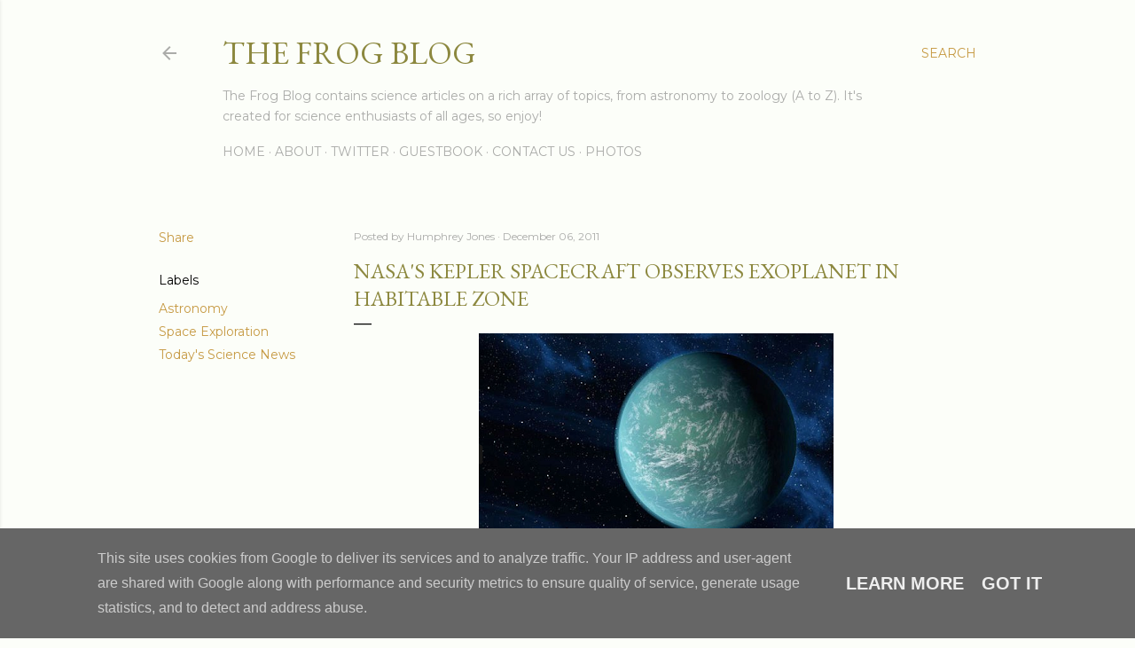

--- FILE ---
content_type: text/html; charset=UTF-8
request_url: https://www.frogblog.ie/2011/12/nasas-kepler-spacecraft-observes.html
body_size: 27754
content:
<!DOCTYPE html>
<html dir='ltr' lang='en-GB'>
<head>
<meta content='width=device-width, initial-scale=1' name='viewport'/>
<title>NASA&#39;s Kepler Spacecraft Observes Exoplanet in Habitable Zone</title>
<meta content='text/html; charset=UTF-8' http-equiv='Content-Type'/>
<!-- Chrome, Firefox OS and Opera -->
<meta content='#fcfef9' name='theme-color'/>
<!-- Windows Phone -->
<meta content='#fcfef9' name='msapplication-navbutton-color'/>
<meta content='blogger' name='generator'/>
<link href='https://www.frogblog.ie/favicon.ico' rel='icon' type='image/x-icon'/>
<link href='https://www.frogblog.ie/2011/12/nasas-kepler-spacecraft-observes.html' rel='canonical'/>
<link rel="alternate" type="application/atom+xml" title="The Frog Blog - Atom" href="https://www.frogblog.ie/feeds/posts/default" />
<link rel="alternate" type="application/rss+xml" title="The Frog Blog - RSS" href="https://www.frogblog.ie/feeds/posts/default?alt=rss" />
<link rel="service.post" type="application/atom+xml" title="The Frog Blog - Atom" href="https://www.blogger.com/feeds/34231050/posts/default" />

<link rel="alternate" type="application/atom+xml" title="The Frog Blog - Atom" href="https://www.frogblog.ie/feeds/2608602086569484307/comments/default" />
<!--Can't find substitution for tag [blog.ieCssRetrofitLinks]-->
<link href='https://blogger.googleusercontent.com/img/b/R29vZ2xl/AVvXsEigm-afCnqpSrN-A7sXQoO5Vl5e2fSP6UMtFQjIo0615TC00g0QIIRGtiRpwiP1ISn7JrnFFQKRy0gv337nwWLI1Zy75z5Dj1gR7H8lmZJkJSuzSCBYezS0fCLJ4pMZL_cOD4Cfbg/s400/kepler22b.PNG' rel='image_src'/>
<meta content='https://www.frogblog.ie/2011/12/nasas-kepler-spacecraft-observes.html' property='og:url'/>
<meta content='NASA&#39;s Kepler Spacecraft Observes Exoplanet in Habitable Zone' property='og:title'/>
<meta content='     Earlier today NASA  reported that, since it&#39;s launch in 2009, the Kepler spacecraft has discovered over two thousand planetary objects ...' property='og:description'/>
<meta content='https://blogger.googleusercontent.com/img/b/R29vZ2xl/AVvXsEigm-afCnqpSrN-A7sXQoO5Vl5e2fSP6UMtFQjIo0615TC00g0QIIRGtiRpwiP1ISn7JrnFFQKRy0gv337nwWLI1Zy75z5Dj1gR7H8lmZJkJSuzSCBYezS0fCLJ4pMZL_cOD4Cfbg/w1200-h630-p-k-no-nu/kepler22b.PNG' property='og:image'/>
<style type='text/css'>@font-face{font-family:'EB Garamond';font-style:normal;font-weight:400;font-display:swap;src:url(//fonts.gstatic.com/s/ebgaramond/v32/SlGDmQSNjdsmc35JDF1K5E55YMjF_7DPuGi-6_RkCY9_WamXgHlIbvw.woff2)format('woff2');unicode-range:U+0460-052F,U+1C80-1C8A,U+20B4,U+2DE0-2DFF,U+A640-A69F,U+FE2E-FE2F;}@font-face{font-family:'EB Garamond';font-style:normal;font-weight:400;font-display:swap;src:url(//fonts.gstatic.com/s/ebgaramond/v32/SlGDmQSNjdsmc35JDF1K5E55YMjF_7DPuGi-6_RkAI9_WamXgHlIbvw.woff2)format('woff2');unicode-range:U+0301,U+0400-045F,U+0490-0491,U+04B0-04B1,U+2116;}@font-face{font-family:'EB Garamond';font-style:normal;font-weight:400;font-display:swap;src:url(//fonts.gstatic.com/s/ebgaramond/v32/SlGDmQSNjdsmc35JDF1K5E55YMjF_7DPuGi-6_RkCI9_WamXgHlIbvw.woff2)format('woff2');unicode-range:U+1F00-1FFF;}@font-face{font-family:'EB Garamond';font-style:normal;font-weight:400;font-display:swap;src:url(//fonts.gstatic.com/s/ebgaramond/v32/SlGDmQSNjdsmc35JDF1K5E55YMjF_7DPuGi-6_RkB49_WamXgHlIbvw.woff2)format('woff2');unicode-range:U+0370-0377,U+037A-037F,U+0384-038A,U+038C,U+038E-03A1,U+03A3-03FF;}@font-face{font-family:'EB Garamond';font-style:normal;font-weight:400;font-display:swap;src:url(//fonts.gstatic.com/s/ebgaramond/v32/SlGDmQSNjdsmc35JDF1K5E55YMjF_7DPuGi-6_RkC49_WamXgHlIbvw.woff2)format('woff2');unicode-range:U+0102-0103,U+0110-0111,U+0128-0129,U+0168-0169,U+01A0-01A1,U+01AF-01B0,U+0300-0301,U+0303-0304,U+0308-0309,U+0323,U+0329,U+1EA0-1EF9,U+20AB;}@font-face{font-family:'EB Garamond';font-style:normal;font-weight:400;font-display:swap;src:url(//fonts.gstatic.com/s/ebgaramond/v32/SlGDmQSNjdsmc35JDF1K5E55YMjF_7DPuGi-6_RkCo9_WamXgHlIbvw.woff2)format('woff2');unicode-range:U+0100-02BA,U+02BD-02C5,U+02C7-02CC,U+02CE-02D7,U+02DD-02FF,U+0304,U+0308,U+0329,U+1D00-1DBF,U+1E00-1E9F,U+1EF2-1EFF,U+2020,U+20A0-20AB,U+20AD-20C0,U+2113,U+2C60-2C7F,U+A720-A7FF;}@font-face{font-family:'EB Garamond';font-style:normal;font-weight:400;font-display:swap;src:url(//fonts.gstatic.com/s/ebgaramond/v32/SlGDmQSNjdsmc35JDF1K5E55YMjF_7DPuGi-6_RkBI9_WamXgHlI.woff2)format('woff2');unicode-range:U+0000-00FF,U+0131,U+0152-0153,U+02BB-02BC,U+02C6,U+02DA,U+02DC,U+0304,U+0308,U+0329,U+2000-206F,U+20AC,U+2122,U+2191,U+2193,U+2212,U+2215,U+FEFF,U+FFFD;}@font-face{font-family:'Lora';font-style:normal;font-weight:400;font-display:swap;src:url(//fonts.gstatic.com/s/lora/v37/0QI6MX1D_JOuGQbT0gvTJPa787weuxJMkq18ndeYxZ2JTg.woff2)format('woff2');unicode-range:U+0460-052F,U+1C80-1C8A,U+20B4,U+2DE0-2DFF,U+A640-A69F,U+FE2E-FE2F;}@font-face{font-family:'Lora';font-style:normal;font-weight:400;font-display:swap;src:url(//fonts.gstatic.com/s/lora/v37/0QI6MX1D_JOuGQbT0gvTJPa787weuxJFkq18ndeYxZ2JTg.woff2)format('woff2');unicode-range:U+0301,U+0400-045F,U+0490-0491,U+04B0-04B1,U+2116;}@font-face{font-family:'Lora';font-style:normal;font-weight:400;font-display:swap;src:url(//fonts.gstatic.com/s/lora/v37/0QI6MX1D_JOuGQbT0gvTJPa787weuxI9kq18ndeYxZ2JTg.woff2)format('woff2');unicode-range:U+0302-0303,U+0305,U+0307-0308,U+0310,U+0312,U+0315,U+031A,U+0326-0327,U+032C,U+032F-0330,U+0332-0333,U+0338,U+033A,U+0346,U+034D,U+0391-03A1,U+03A3-03A9,U+03B1-03C9,U+03D1,U+03D5-03D6,U+03F0-03F1,U+03F4-03F5,U+2016-2017,U+2034-2038,U+203C,U+2040,U+2043,U+2047,U+2050,U+2057,U+205F,U+2070-2071,U+2074-208E,U+2090-209C,U+20D0-20DC,U+20E1,U+20E5-20EF,U+2100-2112,U+2114-2115,U+2117-2121,U+2123-214F,U+2190,U+2192,U+2194-21AE,U+21B0-21E5,U+21F1-21F2,U+21F4-2211,U+2213-2214,U+2216-22FF,U+2308-230B,U+2310,U+2319,U+231C-2321,U+2336-237A,U+237C,U+2395,U+239B-23B7,U+23D0,U+23DC-23E1,U+2474-2475,U+25AF,U+25B3,U+25B7,U+25BD,U+25C1,U+25CA,U+25CC,U+25FB,U+266D-266F,U+27C0-27FF,U+2900-2AFF,U+2B0E-2B11,U+2B30-2B4C,U+2BFE,U+3030,U+FF5B,U+FF5D,U+1D400-1D7FF,U+1EE00-1EEFF;}@font-face{font-family:'Lora';font-style:normal;font-weight:400;font-display:swap;src:url(//fonts.gstatic.com/s/lora/v37/0QI6MX1D_JOuGQbT0gvTJPa787weuxIvkq18ndeYxZ2JTg.woff2)format('woff2');unicode-range:U+0001-000C,U+000E-001F,U+007F-009F,U+20DD-20E0,U+20E2-20E4,U+2150-218F,U+2190,U+2192,U+2194-2199,U+21AF,U+21E6-21F0,U+21F3,U+2218-2219,U+2299,U+22C4-22C6,U+2300-243F,U+2440-244A,U+2460-24FF,U+25A0-27BF,U+2800-28FF,U+2921-2922,U+2981,U+29BF,U+29EB,U+2B00-2BFF,U+4DC0-4DFF,U+FFF9-FFFB,U+10140-1018E,U+10190-1019C,U+101A0,U+101D0-101FD,U+102E0-102FB,U+10E60-10E7E,U+1D2C0-1D2D3,U+1D2E0-1D37F,U+1F000-1F0FF,U+1F100-1F1AD,U+1F1E6-1F1FF,U+1F30D-1F30F,U+1F315,U+1F31C,U+1F31E,U+1F320-1F32C,U+1F336,U+1F378,U+1F37D,U+1F382,U+1F393-1F39F,U+1F3A7-1F3A8,U+1F3AC-1F3AF,U+1F3C2,U+1F3C4-1F3C6,U+1F3CA-1F3CE,U+1F3D4-1F3E0,U+1F3ED,U+1F3F1-1F3F3,U+1F3F5-1F3F7,U+1F408,U+1F415,U+1F41F,U+1F426,U+1F43F,U+1F441-1F442,U+1F444,U+1F446-1F449,U+1F44C-1F44E,U+1F453,U+1F46A,U+1F47D,U+1F4A3,U+1F4B0,U+1F4B3,U+1F4B9,U+1F4BB,U+1F4BF,U+1F4C8-1F4CB,U+1F4D6,U+1F4DA,U+1F4DF,U+1F4E3-1F4E6,U+1F4EA-1F4ED,U+1F4F7,U+1F4F9-1F4FB,U+1F4FD-1F4FE,U+1F503,U+1F507-1F50B,U+1F50D,U+1F512-1F513,U+1F53E-1F54A,U+1F54F-1F5FA,U+1F610,U+1F650-1F67F,U+1F687,U+1F68D,U+1F691,U+1F694,U+1F698,U+1F6AD,U+1F6B2,U+1F6B9-1F6BA,U+1F6BC,U+1F6C6-1F6CF,U+1F6D3-1F6D7,U+1F6E0-1F6EA,U+1F6F0-1F6F3,U+1F6F7-1F6FC,U+1F700-1F7FF,U+1F800-1F80B,U+1F810-1F847,U+1F850-1F859,U+1F860-1F887,U+1F890-1F8AD,U+1F8B0-1F8BB,U+1F8C0-1F8C1,U+1F900-1F90B,U+1F93B,U+1F946,U+1F984,U+1F996,U+1F9E9,U+1FA00-1FA6F,U+1FA70-1FA7C,U+1FA80-1FA89,U+1FA8F-1FAC6,U+1FACE-1FADC,U+1FADF-1FAE9,U+1FAF0-1FAF8,U+1FB00-1FBFF;}@font-face{font-family:'Lora';font-style:normal;font-weight:400;font-display:swap;src:url(//fonts.gstatic.com/s/lora/v37/0QI6MX1D_JOuGQbT0gvTJPa787weuxJOkq18ndeYxZ2JTg.woff2)format('woff2');unicode-range:U+0102-0103,U+0110-0111,U+0128-0129,U+0168-0169,U+01A0-01A1,U+01AF-01B0,U+0300-0301,U+0303-0304,U+0308-0309,U+0323,U+0329,U+1EA0-1EF9,U+20AB;}@font-face{font-family:'Lora';font-style:normal;font-weight:400;font-display:swap;src:url(//fonts.gstatic.com/s/lora/v37/0QI6MX1D_JOuGQbT0gvTJPa787weuxJPkq18ndeYxZ2JTg.woff2)format('woff2');unicode-range:U+0100-02BA,U+02BD-02C5,U+02C7-02CC,U+02CE-02D7,U+02DD-02FF,U+0304,U+0308,U+0329,U+1D00-1DBF,U+1E00-1E9F,U+1EF2-1EFF,U+2020,U+20A0-20AB,U+20AD-20C0,U+2113,U+2C60-2C7F,U+A720-A7FF;}@font-face{font-family:'Lora';font-style:normal;font-weight:400;font-display:swap;src:url(//fonts.gstatic.com/s/lora/v37/0QI6MX1D_JOuGQbT0gvTJPa787weuxJBkq18ndeYxZ0.woff2)format('woff2');unicode-range:U+0000-00FF,U+0131,U+0152-0153,U+02BB-02BC,U+02C6,U+02DA,U+02DC,U+0304,U+0308,U+0329,U+2000-206F,U+20AC,U+2122,U+2191,U+2193,U+2212,U+2215,U+FEFF,U+FFFD;}@font-face{font-family:'Montserrat';font-style:normal;font-weight:400;font-display:swap;src:url(//fonts.gstatic.com/s/montserrat/v31/JTUSjIg1_i6t8kCHKm459WRhyyTh89ZNpQ.woff2)format('woff2');unicode-range:U+0460-052F,U+1C80-1C8A,U+20B4,U+2DE0-2DFF,U+A640-A69F,U+FE2E-FE2F;}@font-face{font-family:'Montserrat';font-style:normal;font-weight:400;font-display:swap;src:url(//fonts.gstatic.com/s/montserrat/v31/JTUSjIg1_i6t8kCHKm459W1hyyTh89ZNpQ.woff2)format('woff2');unicode-range:U+0301,U+0400-045F,U+0490-0491,U+04B0-04B1,U+2116;}@font-face{font-family:'Montserrat';font-style:normal;font-weight:400;font-display:swap;src:url(//fonts.gstatic.com/s/montserrat/v31/JTUSjIg1_i6t8kCHKm459WZhyyTh89ZNpQ.woff2)format('woff2');unicode-range:U+0102-0103,U+0110-0111,U+0128-0129,U+0168-0169,U+01A0-01A1,U+01AF-01B0,U+0300-0301,U+0303-0304,U+0308-0309,U+0323,U+0329,U+1EA0-1EF9,U+20AB;}@font-face{font-family:'Montserrat';font-style:normal;font-weight:400;font-display:swap;src:url(//fonts.gstatic.com/s/montserrat/v31/JTUSjIg1_i6t8kCHKm459WdhyyTh89ZNpQ.woff2)format('woff2');unicode-range:U+0100-02BA,U+02BD-02C5,U+02C7-02CC,U+02CE-02D7,U+02DD-02FF,U+0304,U+0308,U+0329,U+1D00-1DBF,U+1E00-1E9F,U+1EF2-1EFF,U+2020,U+20A0-20AB,U+20AD-20C0,U+2113,U+2C60-2C7F,U+A720-A7FF;}@font-face{font-family:'Montserrat';font-style:normal;font-weight:400;font-display:swap;src:url(//fonts.gstatic.com/s/montserrat/v31/JTUSjIg1_i6t8kCHKm459WlhyyTh89Y.woff2)format('woff2');unicode-range:U+0000-00FF,U+0131,U+0152-0153,U+02BB-02BC,U+02C6,U+02DA,U+02DC,U+0304,U+0308,U+0329,U+2000-206F,U+20AC,U+2122,U+2191,U+2193,U+2212,U+2215,U+FEFF,U+FFFD;}@font-face{font-family:'Montserrat';font-style:normal;font-weight:700;font-display:swap;src:url(//fonts.gstatic.com/s/montserrat/v31/JTUSjIg1_i6t8kCHKm459WRhyyTh89ZNpQ.woff2)format('woff2');unicode-range:U+0460-052F,U+1C80-1C8A,U+20B4,U+2DE0-2DFF,U+A640-A69F,U+FE2E-FE2F;}@font-face{font-family:'Montserrat';font-style:normal;font-weight:700;font-display:swap;src:url(//fonts.gstatic.com/s/montserrat/v31/JTUSjIg1_i6t8kCHKm459W1hyyTh89ZNpQ.woff2)format('woff2');unicode-range:U+0301,U+0400-045F,U+0490-0491,U+04B0-04B1,U+2116;}@font-face{font-family:'Montserrat';font-style:normal;font-weight:700;font-display:swap;src:url(//fonts.gstatic.com/s/montserrat/v31/JTUSjIg1_i6t8kCHKm459WZhyyTh89ZNpQ.woff2)format('woff2');unicode-range:U+0102-0103,U+0110-0111,U+0128-0129,U+0168-0169,U+01A0-01A1,U+01AF-01B0,U+0300-0301,U+0303-0304,U+0308-0309,U+0323,U+0329,U+1EA0-1EF9,U+20AB;}@font-face{font-family:'Montserrat';font-style:normal;font-weight:700;font-display:swap;src:url(//fonts.gstatic.com/s/montserrat/v31/JTUSjIg1_i6t8kCHKm459WdhyyTh89ZNpQ.woff2)format('woff2');unicode-range:U+0100-02BA,U+02BD-02C5,U+02C7-02CC,U+02CE-02D7,U+02DD-02FF,U+0304,U+0308,U+0329,U+1D00-1DBF,U+1E00-1E9F,U+1EF2-1EFF,U+2020,U+20A0-20AB,U+20AD-20C0,U+2113,U+2C60-2C7F,U+A720-A7FF;}@font-face{font-family:'Montserrat';font-style:normal;font-weight:700;font-display:swap;src:url(//fonts.gstatic.com/s/montserrat/v31/JTUSjIg1_i6t8kCHKm459WlhyyTh89Y.woff2)format('woff2');unicode-range:U+0000-00FF,U+0131,U+0152-0153,U+02BB-02BC,U+02C6,U+02DA,U+02DC,U+0304,U+0308,U+0329,U+2000-206F,U+20AC,U+2122,U+2191,U+2193,U+2212,U+2215,U+FEFF,U+FFFD;}</style>
<style id='page-skin-1' type='text/css'><!--
/*! normalize.css v3.0.1 | MIT License | git.io/normalize */html{font-family:sans-serif;-ms-text-size-adjust:100%;-webkit-text-size-adjust:100%}body{margin:0}article,aside,details,figcaption,figure,footer,header,hgroup,main,nav,section,summary{display:block}audio,canvas,progress,video{display:inline-block;vertical-align:baseline}audio:not([controls]){display:none;height:0}[hidden],template{display:none}a{background:transparent}a:active,a:hover{outline:0}abbr[title]{border-bottom:1px dotted}b,strong{font-weight:bold}dfn{font-style:italic}h1{font-size:2em;margin:.67em 0}mark{background:#ff0;color:#000}small{font-size:80%}sub,sup{font-size:75%;line-height:0;position:relative;vertical-align:baseline}sup{top:-0.5em}sub{bottom:-0.25em}img{border:0}svg:not(:root){overflow:hidden}figure{margin:1em 40px}hr{-moz-box-sizing:content-box;box-sizing:content-box;height:0}pre{overflow:auto}code,kbd,pre,samp{font-family:monospace,monospace;font-size:1em}button,input,optgroup,select,textarea{color:inherit;font:inherit;margin:0}button{overflow:visible}button,select{text-transform:none}button,html input[type="button"],input[type="reset"],input[type="submit"]{-webkit-appearance:button;cursor:pointer}button[disabled],html input[disabled]{cursor:default}button::-moz-focus-inner,input::-moz-focus-inner{border:0;padding:0}input{line-height:normal}input[type="checkbox"],input[type="radio"]{box-sizing:border-box;padding:0}input[type="number"]::-webkit-inner-spin-button,input[type="number"]::-webkit-outer-spin-button{height:auto}input[type="search"]{-webkit-appearance:textfield;-moz-box-sizing:content-box;-webkit-box-sizing:content-box;box-sizing:content-box}input[type="search"]::-webkit-search-cancel-button,input[type="search"]::-webkit-search-decoration{-webkit-appearance:none}fieldset{border:1px solid #c0c0c0;margin:0 2px;padding:.35em .625em .75em}legend{border:0;padding:0}textarea{overflow:auto}optgroup{font-weight:bold}table{border-collapse:collapse;border-spacing:0}td,th{padding:0}
/*!************************************************
* Blogger Template Style
* Name: Soho
**************************************************/
body{
overflow-wrap:break-word;
word-break:break-word;
word-wrap:break-word
}
.hidden{
display:none
}
.invisible{
visibility:hidden
}
.container::after,.float-container::after{
clear:both;
content:"";
display:table
}
.clearboth{
clear:both
}
#comments .comment .comment-actions,.subscribe-popup .FollowByEmail .follow-by-email-submit{
background:0 0;
border:0;
box-shadow:none;
color:#c69a43;
cursor:pointer;
font-size:14px;
font-weight:700;
outline:0;
text-decoration:none;
text-transform:uppercase;
width:auto
}
.dim-overlay{
background-color:rgba(0,0,0,.54);
height:100vh;
left:0;
position:fixed;
top:0;
width:100%
}
#sharing-dim-overlay{
background-color:transparent
}
input::-ms-clear{
display:none
}
.blogger-logo,.svg-icon-24.blogger-logo{
fill:#ff9800;
opacity:1
}
.loading-spinner-large{
-webkit-animation:mspin-rotate 1.568s infinite linear;
animation:mspin-rotate 1.568s infinite linear;
height:48px;
overflow:hidden;
position:absolute;
width:48px;
z-index:200
}
.loading-spinner-large>div{
-webkit-animation:mspin-revrot 5332ms infinite steps(4);
animation:mspin-revrot 5332ms infinite steps(4)
}
.loading-spinner-large>div>div{
-webkit-animation:mspin-singlecolor-large-film 1333ms infinite steps(81);
animation:mspin-singlecolor-large-film 1333ms infinite steps(81);
background-size:100%;
height:48px;
width:3888px
}
.mspin-black-large>div>div,.mspin-grey_54-large>div>div{
background-image:url(https://www.blogblog.com/indie/mspin_black_large.svg)
}
.mspin-white-large>div>div{
background-image:url(https://www.blogblog.com/indie/mspin_white_large.svg)
}
.mspin-grey_54-large{
opacity:.54
}
@-webkit-keyframes mspin-singlecolor-large-film{
from{
-webkit-transform:translateX(0);
transform:translateX(0)
}
to{
-webkit-transform:translateX(-3888px);
transform:translateX(-3888px)
}
}
@keyframes mspin-singlecolor-large-film{
from{
-webkit-transform:translateX(0);
transform:translateX(0)
}
to{
-webkit-transform:translateX(-3888px);
transform:translateX(-3888px)
}
}
@-webkit-keyframes mspin-rotate{
from{
-webkit-transform:rotate(0);
transform:rotate(0)
}
to{
-webkit-transform:rotate(360deg);
transform:rotate(360deg)
}
}
@keyframes mspin-rotate{
from{
-webkit-transform:rotate(0);
transform:rotate(0)
}
to{
-webkit-transform:rotate(360deg);
transform:rotate(360deg)
}
}
@-webkit-keyframes mspin-revrot{
from{
-webkit-transform:rotate(0);
transform:rotate(0)
}
to{
-webkit-transform:rotate(-360deg);
transform:rotate(-360deg)
}
}
@keyframes mspin-revrot{
from{
-webkit-transform:rotate(0);
transform:rotate(0)
}
to{
-webkit-transform:rotate(-360deg);
transform:rotate(-360deg)
}
}
.skip-navigation{
background-color:#fff;
box-sizing:border-box;
color:#000;
display:block;
height:0;
left:0;
line-height:50px;
overflow:hidden;
padding-top:0;
position:fixed;
text-align:center;
top:0;
-webkit-transition:box-shadow .3s,height .3s,padding-top .3s;
transition:box-shadow .3s,height .3s,padding-top .3s;
width:100%;
z-index:900
}
.skip-navigation:focus{
box-shadow:0 4px 5px 0 rgba(0,0,0,.14),0 1px 10px 0 rgba(0,0,0,.12),0 2px 4px -1px rgba(0,0,0,.2);
height:50px
}
#main{
outline:0
}
.main-heading{
position:absolute;
clip:rect(1px,1px,1px,1px);
padding:0;
border:0;
height:1px;
width:1px;
overflow:hidden
}
.Attribution{
margin-top:1em;
text-align:center
}
.Attribution .blogger img,.Attribution .blogger svg{
vertical-align:bottom
}
.Attribution .blogger img{
margin-right:.5em
}
.Attribution div{
line-height:24px;
margin-top:.5em
}
.Attribution .copyright,.Attribution .image-attribution{
font-size:.7em;
margin-top:1.5em
}
.BLOG_mobile_video_class{
display:none
}
.bg-photo{
background-attachment:scroll!important
}
body .CSS_LIGHTBOX{
z-index:900
}
.extendable .show-less,.extendable .show-more{
border-color:#c69a43;
color:#c69a43;
margin-top:8px
}
.extendable .show-less.hidden,.extendable .show-more.hidden{
display:none
}
.inline-ad{
display:none;
max-width:100%;
overflow:hidden
}
.adsbygoogle{
display:block
}
#cookieChoiceInfo{
bottom:0;
top:auto
}
iframe.b-hbp-video{
border:0
}
.post-body img{
max-width:100%
}
.post-body iframe{
max-width:100%
}
.post-body a[imageanchor="1"]{
display:inline-block
}
.byline{
margin-right:1em
}
.byline:last-child{
margin-right:0
}
.link-copied-dialog{
max-width:520px;
outline:0
}
.link-copied-dialog .modal-dialog-buttons{
margin-top:8px
}
.link-copied-dialog .goog-buttonset-default{
background:0 0;
border:0
}
.link-copied-dialog .goog-buttonset-default:focus{
outline:0
}
.paging-control-container{
margin-bottom:16px
}
.paging-control-container .paging-control{
display:inline-block
}
.paging-control-container .comment-range-text::after,.paging-control-container .paging-control{
color:#c69a43
}
.paging-control-container .comment-range-text,.paging-control-container .paging-control{
margin-right:8px
}
.paging-control-container .comment-range-text::after,.paging-control-container .paging-control::after{
content:"\b7";
cursor:default;
padding-left:8px;
pointer-events:none
}
.paging-control-container .comment-range-text:last-child::after,.paging-control-container .paging-control:last-child::after{
content:none
}
.byline.reactions iframe{
height:20px
}
.b-notification{
color:#000;
background-color:#fff;
border-bottom:solid 1px #000;
box-sizing:border-box;
padding:16px 32px;
text-align:center
}
.b-notification.visible{
-webkit-transition:margin-top .3s cubic-bezier(.4,0,.2,1);
transition:margin-top .3s cubic-bezier(.4,0,.2,1)
}
.b-notification.invisible{
position:absolute
}
.b-notification-close{
position:absolute;
right:8px;
top:8px
}
.no-posts-message{
line-height:40px;
text-align:center
}
@media screen and (max-width:1162px){
body.item-view .post-body a[imageanchor="1"][style*="float: left;"],body.item-view .post-body a[imageanchor="1"][style*="float: right;"]{
float:none!important;
clear:none!important
}
body.item-view .post-body a[imageanchor="1"] img{
display:block;
height:auto;
margin:0 auto
}
body.item-view .post-body>.separator:first-child>a[imageanchor="1"]:first-child{
margin-top:20px
}
.post-body a[imageanchor]{
display:block
}
body.item-view .post-body a[imageanchor="1"]{
margin-left:0!important;
margin-right:0!important
}
body.item-view .post-body a[imageanchor="1"]+a[imageanchor="1"]{
margin-top:16px
}
}
.item-control{
display:none
}
#comments{
border-top:1px dashed rgba(0,0,0,.54);
margin-top:20px;
padding:20px
}
#comments .comment-thread ol{
margin:0;
padding-left:0;
padding-left:0
}
#comments .comment .comment-replybox-single,#comments .comment-thread .comment-replies{
margin-left:60px
}
#comments .comment-thread .thread-count{
display:none
}
#comments .comment{
list-style-type:none;
padding:0 0 30px;
position:relative
}
#comments .comment .comment{
padding-bottom:8px
}
.comment .avatar-image-container{
position:absolute
}
.comment .avatar-image-container img{
border-radius:50%
}
.avatar-image-container svg,.comment .avatar-image-container .avatar-icon{
border-radius:50%;
border:solid 1px #000000;
box-sizing:border-box;
fill:#000000;
height:35px;
margin:0;
padding:7px;
width:35px
}
.comment .comment-block{
margin-top:10px;
margin-left:60px;
padding-bottom:0
}
#comments .comment-author-header-wrapper{
margin-left:40px
}
#comments .comment .thread-expanded .comment-block{
padding-bottom:20px
}
#comments .comment .comment-header .user,#comments .comment .comment-header .user a{
color:#000000;
font-style:normal;
font-weight:700
}
#comments .comment .comment-actions{
bottom:0;
margin-bottom:15px;
position:absolute
}
#comments .comment .comment-actions>*{
margin-right:8px
}
#comments .comment .comment-header .datetime{
bottom:0;
color:rgba(101, 101, 101, 0.54);
display:inline-block;
font-size:13px;
font-style:italic;
margin-left:8px
}
#comments .comment .comment-footer .comment-timestamp a,#comments .comment .comment-header .datetime a{
color:rgba(101, 101, 101, 0.54)
}
#comments .comment .comment-content,.comment .comment-body{
margin-top:12px;
word-break:break-word
}
.comment-body{
margin-bottom:12px
}
#comments.embed[data-num-comments="0"]{
border:0;
margin-top:0;
padding-top:0
}
#comments.embed[data-num-comments="0"] #comment-post-message,#comments.embed[data-num-comments="0"] div.comment-form>p,#comments.embed[data-num-comments="0"] p.comment-footer{
display:none
}
#comment-editor-src{
display:none
}
.comments .comments-content .loadmore.loaded{
max-height:0;
opacity:0;
overflow:hidden
}
.extendable .remaining-items{
height:0;
overflow:hidden;
-webkit-transition:height .3s cubic-bezier(.4,0,.2,1);
transition:height .3s cubic-bezier(.4,0,.2,1)
}
.extendable .remaining-items.expanded{
height:auto
}
.svg-icon-24,.svg-icon-24-button{
cursor:pointer;
height:24px;
width:24px;
min-width:24px
}
.touch-icon{
margin:-12px;
padding:12px
}
.touch-icon:active,.touch-icon:focus{
background-color:rgba(153,153,153,.4);
border-radius:50%
}
svg:not(:root).touch-icon{
overflow:visible
}
html[dir=rtl] .rtl-reversible-icon{
-webkit-transform:scaleX(-1);
-ms-transform:scaleX(-1);
transform:scaleX(-1)
}
.svg-icon-24-button,.touch-icon-button{
background:0 0;
border:0;
margin:0;
outline:0;
padding:0
}
.touch-icon-button .touch-icon:active,.touch-icon-button .touch-icon:focus{
background-color:transparent
}
.touch-icon-button:active .touch-icon,.touch-icon-button:focus .touch-icon{
background-color:rgba(153,153,153,.4);
border-radius:50%
}
.Profile .default-avatar-wrapper .avatar-icon{
border-radius:50%;
border:solid 1px #000000;
box-sizing:border-box;
fill:#000000;
margin:0
}
.Profile .individual .default-avatar-wrapper .avatar-icon{
padding:25px
}
.Profile .individual .avatar-icon,.Profile .individual .profile-img{
height:120px;
width:120px
}
.Profile .team .default-avatar-wrapper .avatar-icon{
padding:8px
}
.Profile .team .avatar-icon,.Profile .team .default-avatar-wrapper,.Profile .team .profile-img{
height:40px;
width:40px
}
.snippet-container{
margin:0;
position:relative;
overflow:hidden
}
.snippet-fade{
bottom:0;
box-sizing:border-box;
position:absolute;
width:96px
}
.snippet-fade{
right:0
}
.snippet-fade:after{
content:"\2026"
}
.snippet-fade:after{
float:right
}
.centered-top-container.sticky{
left:0;
position:fixed;
right:0;
top:0;
width:auto;
z-index:50;
-webkit-transition-property:opacity,-webkit-transform;
transition-property:opacity,-webkit-transform;
transition-property:transform,opacity;
transition-property:transform,opacity,-webkit-transform;
-webkit-transition-duration:.2s;
transition-duration:.2s;
-webkit-transition-timing-function:cubic-bezier(.4,0,.2,1);
transition-timing-function:cubic-bezier(.4,0,.2,1)
}
.centered-top-placeholder{
display:none
}
.collapsed-header .centered-top-placeholder{
display:block
}
.centered-top-container .Header .replaced h1,.centered-top-placeholder .Header .replaced h1{
display:none
}
.centered-top-container.sticky .Header .replaced h1{
display:block
}
.centered-top-container.sticky .Header .header-widget{
background:0 0
}
.centered-top-container.sticky .Header .header-image-wrapper{
display:none
}
.centered-top-container img,.centered-top-placeholder img{
max-width:100%
}
.collapsible{
-webkit-transition:height .3s cubic-bezier(.4,0,.2,1);
transition:height .3s cubic-bezier(.4,0,.2,1)
}
.collapsible,.collapsible>summary{
display:block;
overflow:hidden
}
.collapsible>:not(summary){
display:none
}
.collapsible[open]>:not(summary){
display:block
}
.collapsible:focus,.collapsible>summary:focus{
outline:0
}
.collapsible>summary{
cursor:pointer;
display:block;
padding:0
}
.collapsible:focus>summary,.collapsible>summary:focus{
background-color:transparent
}
.collapsible>summary::-webkit-details-marker{
display:none
}
.collapsible-title{
-webkit-box-align:center;
-webkit-align-items:center;
-ms-flex-align:center;
align-items:center;
display:-webkit-box;
display:-webkit-flex;
display:-ms-flexbox;
display:flex
}
.collapsible-title .title{
-webkit-box-flex:1;
-webkit-flex:1 1 auto;
-ms-flex:1 1 auto;
flex:1 1 auto;
-webkit-box-ordinal-group:1;
-webkit-order:0;
-ms-flex-order:0;
order:0;
overflow:hidden;
text-overflow:ellipsis;
white-space:nowrap
}
.collapsible-title .chevron-down,.collapsible[open] .collapsible-title .chevron-up{
display:block
}
.collapsible-title .chevron-up,.collapsible[open] .collapsible-title .chevron-down{
display:none
}
.flat-button{
cursor:pointer;
display:inline-block;
font-weight:700;
text-transform:uppercase;
border-radius:2px;
padding:8px;
margin:-8px
}
.flat-icon-button{
background:0 0;
border:0;
margin:0;
outline:0;
padding:0;
margin:-12px;
padding:12px;
cursor:pointer;
box-sizing:content-box;
display:inline-block;
line-height:0
}
.flat-icon-button,.flat-icon-button .splash-wrapper{
border-radius:50%
}
.flat-icon-button .splash.animate{
-webkit-animation-duration:.3s;
animation-duration:.3s
}
.overflowable-container{
max-height:28px;
overflow:hidden;
position:relative
}
.overflow-button{
cursor:pointer
}
#overflowable-dim-overlay{
background:0 0
}
.overflow-popup{
box-shadow:0 2px 2px 0 rgba(0,0,0,.14),0 3px 1px -2px rgba(0,0,0,.2),0 1px 5px 0 rgba(0,0,0,.12);
background-color:#fcfef9;
left:0;
max-width:calc(100% - 32px);
position:absolute;
top:0;
visibility:hidden;
z-index:101
}
.overflow-popup ul{
list-style:none
}
.overflow-popup .tabs li,.overflow-popup li{
display:block;
height:auto
}
.overflow-popup .tabs li{
padding-left:0;
padding-right:0
}
.overflow-button.hidden,.overflow-popup .tabs li.hidden,.overflow-popup li.hidden{
display:none
}
.search{
display:-webkit-box;
display:-webkit-flex;
display:-ms-flexbox;
display:flex;
line-height:24px;
width:24px
}
.search.focused{
width:100%
}
.search.focused .section{
width:100%
}
.search form{
z-index:101
}
.search h3{
display:none
}
.search form{
display:-webkit-box;
display:-webkit-flex;
display:-ms-flexbox;
display:flex;
-webkit-box-flex:1;
-webkit-flex:1 0 0;
-ms-flex:1 0 0px;
flex:1 0 0;
border-bottom:solid 1px transparent;
padding-bottom:8px
}
.search form>*{
display:none
}
.search.focused form>*{
display:block
}
.search .search-input label{
display:none
}
.centered-top-placeholder.cloned .search form{
z-index:30
}
.search.focused form{
border-color:rgba(101, 101, 101, 0.54);
position:relative;
width:auto
}
.collapsed-header .centered-top-container .search.focused form{
border-bottom-color:transparent
}
.search-expand{
-webkit-box-flex:0;
-webkit-flex:0 0 auto;
-ms-flex:0 0 auto;
flex:0 0 auto
}
.search-expand-text{
display:none
}
.search-close{
display:inline;
vertical-align:middle
}
.search-input{
-webkit-box-flex:1;
-webkit-flex:1 0 1px;
-ms-flex:1 0 1px;
flex:1 0 1px
}
.search-input input{
background:0 0;
border:0;
box-sizing:border-box;
color:rgba(101, 101, 101, 0.54);
display:inline-block;
outline:0;
width:calc(100% - 48px)
}
.search-input input.no-cursor{
color:transparent;
text-shadow:0 0 0 rgba(101, 101, 101, 0.54)
}
.collapsed-header .centered-top-container .search-action,.collapsed-header .centered-top-container .search-input input{
color:rgba(101, 101, 101, 0.54)
}
.collapsed-header .centered-top-container .search-input input.no-cursor{
color:transparent;
text-shadow:0 0 0 rgba(101, 101, 101, 0.54)
}
.collapsed-header .centered-top-container .search-input input.no-cursor:focus,.search-input input.no-cursor:focus{
outline:0
}
.search-focused>*{
visibility:hidden
}
.search-focused .search,.search-focused .search-icon{
visibility:visible
}
.search.focused .search-action{
display:block
}
.search.focused .search-action:disabled{
opacity:.3
}
.widget.Sharing .sharing-button{
display:none
}
.widget.Sharing .sharing-buttons li{
padding:0
}
.widget.Sharing .sharing-buttons li span{
display:none
}
.post-share-buttons{
position:relative
}
.centered-bottom .share-buttons .svg-icon-24,.share-buttons .svg-icon-24{
fill:#000000
}
.sharing-open.touch-icon-button:active .touch-icon,.sharing-open.touch-icon-button:focus .touch-icon{
background-color:transparent
}
.share-buttons{
background-color:#fcfef9;
border-radius:2px;
box-shadow:0 2px 2px 0 rgba(0,0,0,.14),0 3px 1px -2px rgba(0,0,0,.2),0 1px 5px 0 rgba(0,0,0,.12);
color:#000000;
list-style:none;
margin:0;
padding:8px 0;
position:absolute;
top:-11px;
min-width:200px;
z-index:101
}
.share-buttons.hidden{
display:none
}
.sharing-button{
background:0 0;
border:0;
margin:0;
outline:0;
padding:0;
cursor:pointer
}
.share-buttons li{
margin:0;
height:48px
}
.share-buttons li:last-child{
margin-bottom:0
}
.share-buttons li .sharing-platform-button{
box-sizing:border-box;
cursor:pointer;
display:block;
height:100%;
margin-bottom:0;
padding:0 16px;
position:relative;
width:100%
}
.share-buttons li .sharing-platform-button:focus,.share-buttons li .sharing-platform-button:hover{
background-color:rgba(128,128,128,.1);
outline:0
}
.share-buttons li svg[class*=" sharing-"],.share-buttons li svg[class^=sharing-]{
position:absolute;
top:10px
}
.share-buttons li span.sharing-platform-button{
position:relative;
top:0
}
.share-buttons li .platform-sharing-text{
display:block;
font-size:16px;
line-height:48px;
white-space:nowrap
}
.share-buttons li .platform-sharing-text{
margin-left:56px
}
.sidebar-container{
background-color:#f7f7f7;
max-width:284px;
overflow-y:auto;
-webkit-transition-property:-webkit-transform;
transition-property:-webkit-transform;
transition-property:transform;
transition-property:transform,-webkit-transform;
-webkit-transition-duration:.3s;
transition-duration:.3s;
-webkit-transition-timing-function:cubic-bezier(0,0,.2,1);
transition-timing-function:cubic-bezier(0,0,.2,1);
width:284px;
z-index:101;
-webkit-overflow-scrolling:touch
}
.sidebar-container .navigation{
line-height:0;
padding:16px
}
.sidebar-container .sidebar-back{
cursor:pointer
}
.sidebar-container .widget{
background:0 0;
margin:0 16px;
padding:16px 0
}
.sidebar-container .widget .title{
color:#c68401;
margin:0
}
.sidebar-container .widget ul{
list-style:none;
margin:0;
padding:0
}
.sidebar-container .widget ul ul{
margin-left:1em
}
.sidebar-container .widget li{
font-size:16px;
line-height:normal
}
.sidebar-container .widget+.widget{
border-top:1px dashed rgba(101, 101, 101, 0.54)
}
.BlogArchive li{
margin:16px 0
}
.BlogArchive li:last-child{
margin-bottom:0
}
.Label li a{
display:inline-block
}
.BlogArchive .post-count,.Label .label-count{
float:right;
margin-left:.25em
}
.BlogArchive .post-count::before,.Label .label-count::before{
content:"("
}
.BlogArchive .post-count::after,.Label .label-count::after{
content:")"
}
.widget.Translate .skiptranslate>div{
display:block!important
}
.widget.Profile .profile-link{
display:-webkit-box;
display:-webkit-flex;
display:-ms-flexbox;
display:flex
}
.widget.Profile .team-member .default-avatar-wrapper,.widget.Profile .team-member .profile-img{
-webkit-box-flex:0;
-webkit-flex:0 0 auto;
-ms-flex:0 0 auto;
flex:0 0 auto;
margin-right:1em
}
.widget.Profile .individual .profile-link{
-webkit-box-orient:vertical;
-webkit-box-direction:normal;
-webkit-flex-direction:column;
-ms-flex-direction:column;
flex-direction:column
}
.widget.Profile .team .profile-link .profile-name{
-webkit-align-self:center;
-ms-flex-item-align:center;
align-self:center;
display:block;
-webkit-box-flex:1;
-webkit-flex:1 1 auto;
-ms-flex:1 1 auto;
flex:1 1 auto
}
.dim-overlay{
background-color:rgba(0,0,0,.54);
z-index:100
}
body.sidebar-visible{
overflow-y:hidden
}
@media screen and (max-width:1439px){
.sidebar-container{
bottom:0;
position:fixed;
top:0;
left:0;
right:auto
}
.sidebar-container.sidebar-invisible{
-webkit-transition-timing-function:cubic-bezier(.4,0,.6,1);
transition-timing-function:cubic-bezier(.4,0,.6,1)
}
html[dir=ltr] .sidebar-container.sidebar-invisible{
-webkit-transform:translateX(-284px);
-ms-transform:translateX(-284px);
transform:translateX(-284px)
}
html[dir=rtl] .sidebar-container.sidebar-invisible{
-webkit-transform:translateX(284px);
-ms-transform:translateX(284px);
transform:translateX(284px)
}
}
@media screen and (min-width:1440px){
.sidebar-container{
position:absolute;
top:0;
left:0;
right:auto
}
.sidebar-container .navigation{
display:none
}
}
.dialog{
box-shadow:0 2px 2px 0 rgba(0,0,0,.14),0 3px 1px -2px rgba(0,0,0,.2),0 1px 5px 0 rgba(0,0,0,.12);
background:#fcfef9;
box-sizing:border-box;
color:#000000;
padding:30px;
position:fixed;
text-align:center;
width:calc(100% - 24px);
z-index:101
}
.dialog input[type=email],.dialog input[type=text]{
background-color:transparent;
border:0;
border-bottom:solid 1px rgba(0,0,0,.12);
color:#000000;
display:block;
font-family:Montserrat;
font-size:16px;
line-height:24px;
margin:auto;
padding-bottom:7px;
outline:0;
text-align:center;
width:100%
}
.dialog input[type=email]::-webkit-input-placeholder,.dialog input[type=text]::-webkit-input-placeholder{
color:#000000
}
.dialog input[type=email]::-moz-placeholder,.dialog input[type=text]::-moz-placeholder{
color:#000000
}
.dialog input[type=email]:-ms-input-placeholder,.dialog input[type=text]:-ms-input-placeholder{
color:#000000
}
.dialog input[type=email]::-ms-input-placeholder,.dialog input[type=text]::-ms-input-placeholder{
color:#000000
}
.dialog input[type=email]::placeholder,.dialog input[type=text]::placeholder{
color:#000000
}
.dialog input[type=email]:focus,.dialog input[type=text]:focus{
border-bottom:solid 2px #c69a43;
padding-bottom:6px
}
.dialog input.no-cursor{
color:transparent;
text-shadow:0 0 0 #000000
}
.dialog input.no-cursor:focus{
outline:0
}
.dialog input.no-cursor:focus{
outline:0
}
.dialog input[type=submit]{
font-family:Montserrat
}
.dialog .goog-buttonset-default{
color:#c69a43
}
.subscribe-popup{
max-width:364px
}
.subscribe-popup h3{
color:#8c883f;
font-size:1.8em;
margin-top:0
}
.subscribe-popup .FollowByEmail h3{
display:none
}
.subscribe-popup .FollowByEmail .follow-by-email-submit{
color:#c69a43;
display:inline-block;
margin:0 auto;
margin-top:24px;
width:auto;
white-space:normal
}
.subscribe-popup .FollowByEmail .follow-by-email-submit:disabled{
cursor:default;
opacity:.3
}
@media (max-width:800px){
.blog-name div.widget.Subscribe{
margin-bottom:16px
}
body.item-view .blog-name div.widget.Subscribe{
margin:8px auto 16px auto;
width:100%
}
}
body#layout .bg-photo,body#layout .bg-photo-overlay{
display:none
}
body#layout .page_body{
padding:0;
position:relative;
top:0
}
body#layout .page{
display:inline-block;
left:inherit;
position:relative;
vertical-align:top;
width:540px
}
body#layout .centered{
max-width:954px
}
body#layout .navigation{
display:none
}
body#layout .sidebar-container{
display:inline-block;
width:40%
}
body#layout .hamburger-menu,body#layout .search{
display:none
}
body{
background-color:#fcfef9;
color:#000000;
font:normal normal 20px Montserrat;
height:100%;
margin:0;
min-height:100vh
}
h1,h2,h3,h4,h5,h6{
font-weight:400
}
a{
color:#c69a43;
text-decoration:none
}
.dim-overlay{
z-index:100
}
body.sidebar-visible .page_body{
overflow-y:scroll
}
.widget .title{
color:rgba(101, 101, 101, 0.54);
font:normal 400 12px Montserrat, sans-serif
}
.extendable .show-less,.extendable .show-more{
color:#c69a43;
font:normal 400 12px Montserrat, sans-serif;
margin:12px -8px 0 -8px;
text-transform:uppercase
}
.footer .widget,.main .widget{
margin:50px 0
}
.main .widget .title{
text-transform:uppercase
}
.inline-ad{
display:block;
margin-top:50px
}
.adsbygoogle{
text-align:center
}
.page_body{
display:-webkit-box;
display:-webkit-flex;
display:-ms-flexbox;
display:flex;
-webkit-box-orient:vertical;
-webkit-box-direction:normal;
-webkit-flex-direction:column;
-ms-flex-direction:column;
flex-direction:column;
min-height:100vh;
position:relative;
z-index:20
}
.page_body>*{
-webkit-box-flex:0;
-webkit-flex:0 0 auto;
-ms-flex:0 0 auto;
flex:0 0 auto
}
.page_body>#footer{
margin-top:auto
}
.centered-bottom,.centered-top{
margin:0 32px;
max-width:100%
}
.centered-top{
padding-bottom:12px;
padding-top:12px
}
.sticky .centered-top{
padding-bottom:0;
padding-top:0
}
.centered-top-container,.centered-top-placeholder{
background:#fcfef9
}
.centered-top{
display:-webkit-box;
display:-webkit-flex;
display:-ms-flexbox;
display:flex;
-webkit-flex-wrap:wrap;
-ms-flex-wrap:wrap;
flex-wrap:wrap;
-webkit-box-pack:justify;
-webkit-justify-content:space-between;
-ms-flex-pack:justify;
justify-content:space-between;
position:relative
}
.sticky .centered-top{
-webkit-flex-wrap:nowrap;
-ms-flex-wrap:nowrap;
flex-wrap:nowrap
}
.centered-top-container .svg-icon-24,.centered-top-placeholder .svg-icon-24{
fill:rgba(101, 101, 101, 0.54)
}
.back-button-container,.hamburger-menu-container{
-webkit-box-flex:0;
-webkit-flex:0 0 auto;
-ms-flex:0 0 auto;
flex:0 0 auto;
height:48px;
-webkit-box-ordinal-group:2;
-webkit-order:1;
-ms-flex-order:1;
order:1
}
.sticky .back-button-container,.sticky .hamburger-menu-container{
-webkit-box-ordinal-group:2;
-webkit-order:1;
-ms-flex-order:1;
order:1
}
.back-button,.hamburger-menu,.search-expand-icon{
cursor:pointer;
margin-top:0
}
.search{
-webkit-box-align:start;
-webkit-align-items:flex-start;
-ms-flex-align:start;
align-items:flex-start;
-webkit-box-flex:0;
-webkit-flex:0 0 auto;
-ms-flex:0 0 auto;
flex:0 0 auto;
height:48px;
margin-left:24px;
-webkit-box-ordinal-group:4;
-webkit-order:3;
-ms-flex-order:3;
order:3
}
.search,.search.focused{
width:auto
}
.search.focused{
position:static
}
.sticky .search{
display:none;
-webkit-box-ordinal-group:5;
-webkit-order:4;
-ms-flex-order:4;
order:4
}
.search .section{
right:0;
margin-top:12px;
position:absolute;
top:12px;
width:0
}
.sticky .search .section{
top:0
}
.search-expand{
background:0 0;
border:0;
margin:0;
outline:0;
padding:0;
color:#c69a43;
cursor:pointer;
-webkit-box-flex:0;
-webkit-flex:0 0 auto;
-ms-flex:0 0 auto;
flex:0 0 auto;
font:normal 400 12px Montserrat, sans-serif;
text-transform:uppercase;
word-break:normal
}
.search.focused .search-expand{
visibility:hidden
}
.search .dim-overlay{
background:0 0
}
.search.focused .section{
max-width:400px
}
.search.focused form{
border-color:rgba(101, 101, 101, 0.54);
height:24px
}
.search.focused .search-input{
display:-webkit-box;
display:-webkit-flex;
display:-ms-flexbox;
display:flex;
-webkit-box-flex:1;
-webkit-flex:1 1 auto;
-ms-flex:1 1 auto;
flex:1 1 auto
}
.search-input input{
-webkit-box-flex:1;
-webkit-flex:1 1 auto;
-ms-flex:1 1 auto;
flex:1 1 auto;
font:normal 400 16px Montserrat, sans-serif
}
.search input[type=submit]{
display:none
}
.subscribe-section-container{
-webkit-box-flex:1;
-webkit-flex:1 0 auto;
-ms-flex:1 0 auto;
flex:1 0 auto;
margin-left:24px;
-webkit-box-ordinal-group:3;
-webkit-order:2;
-ms-flex-order:2;
order:2;
text-align:right
}
.sticky .subscribe-section-container{
-webkit-box-flex:0;
-webkit-flex:0 0 auto;
-ms-flex:0 0 auto;
flex:0 0 auto;
-webkit-box-ordinal-group:4;
-webkit-order:3;
-ms-flex-order:3;
order:3
}
.subscribe-button{
background:0 0;
border:0;
margin:0;
outline:0;
padding:0;
color:#c69a43;
cursor:pointer;
display:inline-block;
font:normal 400 12px Montserrat, sans-serif;
line-height:48px;
margin:0;
text-transform:uppercase;
word-break:normal
}
.subscribe-popup h3{
color:rgba(101, 101, 101, 0.54);
font:normal 400 12px Montserrat, sans-serif;
margin-bottom:24px;
text-transform:uppercase
}
.subscribe-popup div.widget.FollowByEmail .follow-by-email-address{
color:#000000;
font:normal 400 12px Montserrat, sans-serif
}
.subscribe-popup div.widget.FollowByEmail .follow-by-email-submit{
color:#c69a43;
font:normal 400 12px Montserrat, sans-serif;
margin-top:24px;
text-transform:uppercase
}
.blog-name{
-webkit-box-flex:1;
-webkit-flex:1 1 100%;
-ms-flex:1 1 100%;
flex:1 1 100%;
-webkit-box-ordinal-group:5;
-webkit-order:4;
-ms-flex-order:4;
order:4;
overflow:hidden
}
.sticky .blog-name{
-webkit-box-flex:1;
-webkit-flex:1 1 auto;
-ms-flex:1 1 auto;
flex:1 1 auto;
margin:0 12px;
-webkit-box-ordinal-group:3;
-webkit-order:2;
-ms-flex-order:2;
order:2
}
body.search-view .centered-top.search-focused .blog-name{
display:none
}
.widget.Header h1{
font:normal 400 18px EB Garamond, serif;
margin:0;
text-transform:uppercase
}
.widget.Header h1,.widget.Header h1 a{
color:#8c883f
}
.widget.Header p{
color:rgba(101, 101, 101, 0.54);
font:normal normal 14px Montserrat;
line-height:1.7
}
.sticky .widget.Header h1{
font-size:16px;
line-height:48px;
overflow:hidden;
overflow-wrap:normal;
text-overflow:ellipsis;
white-space:nowrap;
word-wrap:normal
}
.sticky .widget.Header p{
display:none
}
.sticky{
box-shadow:0 1px 3px rgba(101, 101, 101, 0.10)
}
#page_list_top .widget.PageList{
font:normal 400 14px Montserrat, sans-serif;
line-height:28px
}
#page_list_top .widget.PageList .title{
display:none
}
#page_list_top .widget.PageList .overflowable-contents{
overflow:hidden
}
#page_list_top .widget.PageList .overflowable-contents ul{
list-style:none;
margin:0;
padding:0
}
#page_list_top .widget.PageList .overflow-popup ul{
list-style:none;
margin:0;
padding:0 20px
}
#page_list_top .widget.PageList .overflowable-contents li{
display:inline-block
}
#page_list_top .widget.PageList .overflowable-contents li.hidden{
display:none
}
#page_list_top .widget.PageList .overflowable-contents li:not(:first-child):before{
color:rgba(101, 101, 101, 0.54);
content:"\b7"
}
#page_list_top .widget.PageList .overflow-button a,#page_list_top .widget.PageList .overflow-popup li a,#page_list_top .widget.PageList .overflowable-contents li a{
color:rgba(101, 101, 101, 0.54);
font:normal 400 14px Montserrat, sans-serif;
line-height:28px;
text-transform:uppercase
}
#page_list_top .widget.PageList .overflow-popup li.selected a,#page_list_top .widget.PageList .overflowable-contents li.selected a{
color:rgba(101, 101, 101, 0.54);
font:normal 700 14px Montserrat, sans-serif;
line-height:28px
}
#page_list_top .widget.PageList .overflow-button{
display:inline
}
.sticky #page_list_top{
display:none
}
body.homepage-view .hero-image.has-image{
background:#fcfef9 url(//2.bp.blogspot.com/-QCFZkE5eSjA/W4ZkUDNVccI/AAAAAAAAMAI/g6504S_nBYcWZ1Nct8wzfSr4hm8wgzxFwCK4BGAYYCw/s0/tree-frog-frog-red-eyed-amphibian-76957.jpeg) repeat scroll top left;
background-attachment:scroll;
background-color:#fcfef9;
background-size:cover;
height:62.5vw;
max-height:75vh;
min-height:200px;
width:100%
}
.post-filter-message{
background-color:#f6eedd;
color:rgba(101, 101, 101, 0.54);
display:-webkit-box;
display:-webkit-flex;
display:-ms-flexbox;
display:flex;
-webkit-flex-wrap:wrap;
-ms-flex-wrap:wrap;
flex-wrap:wrap;
font:normal 400 12px Montserrat, sans-serif;
-webkit-box-pack:justify;
-webkit-justify-content:space-between;
-ms-flex-pack:justify;
justify-content:space-between;
margin-top:50px;
padding:18px
}
.post-filter-message .message-container{
-webkit-box-flex:1;
-webkit-flex:1 1 auto;
-ms-flex:1 1 auto;
flex:1 1 auto;
min-width:0
}
.post-filter-message .home-link-container{
-webkit-box-flex:0;
-webkit-flex:0 0 auto;
-ms-flex:0 0 auto;
flex:0 0 auto
}
.post-filter-message .search-label,.post-filter-message .search-query{
color:rgba(101, 101, 101, 0.87);
font:normal 700 12px Montserrat, sans-serif;
text-transform:uppercase
}
.post-filter-message .home-link,.post-filter-message .home-link a{
color:#c69a43;
font:normal 700 12px Montserrat, sans-serif;
text-transform:uppercase
}
.widget.FeaturedPost .thumb.hero-thumb{
background-position:center;
background-size:cover;
height:360px
}
.widget.FeaturedPost .featured-post-snippet:before{
content:"\2014"
}
.snippet-container,.snippet-fade{
font:normal normal 14px Montserrat;
line-height:23.8px
}
.snippet-container{
max-height:166.6px;
overflow:hidden
}
.snippet-fade{
background:-webkit-linear-gradient(left,#fcfef9 0,#fcfef9 20%,rgba(252, 254, 249, 0) 100%);
background:linear-gradient(to left,#fcfef9 0,#fcfef9 20%,rgba(252, 254, 249, 0) 100%);
color:#656565
}
.post-sidebar{
display:none
}
.widget.Blog .blog-posts .post-outer-container{
width:100%
}
.no-posts{
text-align:center
}
body.feed-view .widget.Blog .blog-posts .post-outer-container,body.item-view .widget.Blog .blog-posts .post-outer{
margin-bottom:50px
}
.widget.Blog .post.no-featured-image,.widget.PopularPosts .post.no-featured-image{
background-color:#f6eedd;
padding:30px
}
.widget.Blog .post>.post-share-buttons-top{
right:0;
position:absolute;
top:0
}
.widget.Blog .post>.post-share-buttons-bottom{
bottom:0;
right:0;
position:absolute
}
.blog-pager{
text-align:right
}
.blog-pager a{
color:#c69a43;
font:normal 400 12px Montserrat, sans-serif;
text-transform:uppercase
}
.blog-pager .blog-pager-newer-link,.blog-pager .home-link{
display:none
}
.post-title{
font:normal 400 20px EB Garamond, serif;
margin:0;
text-transform:uppercase
}
.post-title,.post-title a{
color:#8c883f
}
.post.no-featured-image .post-title,.post.no-featured-image .post-title a{
color:#000000
}
body.item-view .post-body-container:before{
content:"\2014"
}
.post-body{
color:#656565;
font:normal normal 14px Montserrat;
line-height:1.7
}
.post-body blockquote{
color:#000000;
font:normal 400 16px Montserrat, sans-serif;
line-height:1.7;
margin-left:0;
margin-right:0
}
.post-body img{
height:auto;
max-width:100%
}
.post-body .tr-caption{
color:#000000;
font:normal 400 12px Montserrat, sans-serif;
line-height:1.7
}
.snippet-thumbnail{
position:relative
}
.snippet-thumbnail .post-header{
background:#fcfef9;
bottom:0;
margin-bottom:0;
padding-right:15px;
padding-bottom:5px;
padding-top:5px;
position:absolute
}
.snippet-thumbnail img{
width:100%
}
.post-footer,.post-header{
margin:8px 0
}
body.item-view .widget.Blog .post-header{
margin:0 0 16px 0
}
body.item-view .widget.Blog .post-footer{
margin:50px 0 0 0
}
.widget.FeaturedPost .post-footer{
display:-webkit-box;
display:-webkit-flex;
display:-ms-flexbox;
display:flex;
-webkit-flex-wrap:wrap;
-ms-flex-wrap:wrap;
flex-wrap:wrap;
-webkit-box-pack:justify;
-webkit-justify-content:space-between;
-ms-flex-pack:justify;
justify-content:space-between
}
.widget.FeaturedPost .post-footer>*{
-webkit-box-flex:0;
-webkit-flex:0 1 auto;
-ms-flex:0 1 auto;
flex:0 1 auto
}
.widget.FeaturedPost .post-footer,.widget.FeaturedPost .post-footer a,.widget.FeaturedPost .post-footer button{
line-height:1.7
}
.jump-link{
margin:-8px
}
.post-header,.post-header a,.post-header button{
color:rgba(101, 101, 101, 0.54);
font:normal 400 12px Montserrat, sans-serif
}
.post.no-featured-image .post-header,.post.no-featured-image .post-header a,.post.no-featured-image .post-header button{
color:rgba(101, 101, 101, 0.54)
}
.post-footer,.post-footer a,.post-footer button{
color:#c69a43;
font:normal normal 12px Montserrat
}
.post.no-featured-image .post-footer,.post.no-featured-image .post-footer a,.post.no-featured-image .post-footer button{
color:rgba(101, 101, 101, 0.10)
}
body.item-view .post-footer-line{
line-height:2.3
}
.byline{
display:inline-block
}
.byline .flat-button{
text-transform:none
}
.post-header .byline:not(:last-child):after{
content:"\b7"
}
.post-header .byline:not(:last-child){
margin-right:0
}
.byline.post-labels a{
display:inline-block;
word-break:break-all
}
.byline.post-labels a:not(:last-child):after{
content:","
}
.byline.reactions .reactions-label{
line-height:22px;
vertical-align:top
}
.post-share-buttons{
margin-left:0
}
.share-buttons{
background-color:#ffffff;
border-radius:0;
box-shadow:0 1px 1px 1px rgba(101, 101, 101, 0.10);
color:rgba(101, 101, 101, 0.87);
font:normal 400 16px Montserrat, sans-serif
}
.share-buttons .svg-icon-24{
fill:#c69a43
}
#comment-holder .continue{
display:none
}
#comment-editor{
margin-bottom:20px;
margin-top:20px
}
.widget.Attribution,.widget.Attribution .copyright,.widget.Attribution .copyright a,.widget.Attribution .image-attribution,.widget.Attribution .image-attribution a,.widget.Attribution a{
color:rgba(101, 101, 101, 0.54);
font:normal 400 12px Montserrat, sans-serif
}
.widget.Attribution svg{
fill:rgba(101, 101, 101, 0.54)
}
.widget.Attribution .blogger a{
display:-webkit-box;
display:-webkit-flex;
display:-ms-flexbox;
display:flex;
-webkit-align-content:center;
-ms-flex-line-pack:center;
align-content:center;
-webkit-box-pack:center;
-webkit-justify-content:center;
-ms-flex-pack:center;
justify-content:center;
line-height:24px
}
.widget.Attribution .blogger svg{
margin-right:8px
}
.widget.Profile ul{
list-style:none;
padding:0
}
.widget.Profile .individual .default-avatar-wrapper,.widget.Profile .individual .profile-img{
border-radius:50%;
display:inline-block;
height:120px;
width:120px
}
.widget.Profile .individual .profile-data a,.widget.Profile .team .profile-name{
color:#8c883f;
font:normal 400 20px EB Garamond, serif;
text-transform:none
}
.widget.Profile .individual dd{
color:#000000;
font:normal normal 20px Montserrat;
margin:0 auto
}
.widget.Profile .individual .profile-link,.widget.Profile .team .visit-profile{
color:#c69a43;
font:normal 400 12px Montserrat, sans-serif;
text-transform:uppercase
}
.widget.Profile .team .default-avatar-wrapper,.widget.Profile .team .profile-img{
border-radius:50%;
float:left;
height:40px;
width:40px
}
.widget.Profile .team .profile-link .profile-name-wrapper{
-webkit-box-flex:1;
-webkit-flex:1 1 auto;
-ms-flex:1 1 auto;
flex:1 1 auto
}
.widget.Label li,.widget.Label span.label-size{
color:#c69a43;
display:inline-block;
font:normal 400 12px Montserrat, sans-serif;
word-break:break-all
}
.widget.Label li:not(:last-child):after,.widget.Label span.label-size:not(:last-child):after{
content:","
}
.widget.PopularPosts .post{
margin-bottom:50px
}
body.item-view #sidebar .widget.PopularPosts{
margin-left:40px;
width:inherit
}
#comments{
border-top:none;
padding:0
}
#comments .comment .comment-footer,#comments .comment .comment-header,#comments .comment .comment-header .datetime,#comments .comment .comment-header .datetime a{
color:rgba(101, 101, 101, 0.54);
font:normal 400 12px Montserrat, sans-serif
}
#comments .comment .comment-author,#comments .comment .comment-author a,#comments .comment .comment-header .user,#comments .comment .comment-header .user a{
color:#000000;
font:normal 400 14px Montserrat, sans-serif
}
#comments .comment .comment-body,#comments .comment .comment-content{
color:#000000;
font:normal 400 14px Lora, serif
}
#comments .comment .comment-actions,#comments .footer,#comments .footer a,#comments .loadmore,#comments .paging-control{
color:#c69a43;
font:normal 400 12px Montserrat, sans-serif;
text-transform:uppercase
}
#commentsHolder{
border-bottom:none;
border-top:none
}
#comments .comment-form h4{
position:absolute;
clip:rect(1px,1px,1px,1px);
padding:0;
border:0;
height:1px;
width:1px;
overflow:hidden
}
.sidebar-container{
background-color:#fcfef9;
color:rgba(101, 101, 101, 0.54);
font:normal 400 14px Montserrat, sans-serif;
min-height:100%
}
html[dir=ltr] .sidebar-container{
box-shadow:1px 0 3px rgba(101, 101, 101, 0.10)
}
html[dir=rtl] .sidebar-container{
box-shadow:-1px 0 3px rgba(101, 101, 101, 0.10)
}
.sidebar-container a{
color:#c69a43
}
.sidebar-container .svg-icon-24{
fill:rgba(101, 101, 101, 0.54)
}
.sidebar-container .widget{
margin:0;
margin-left:40px;
padding:40px;
padding-left:0
}
.sidebar-container .widget+.widget{
border-top:1px solid rgba(101, 101, 101, 0.54)
}
.sidebar-container .widget .title{
color:#c68401;
font:normal bold 16px Montserrat, sans-serif
}
.sidebar-container .widget ul li,.sidebar-container .widget.BlogArchive #ArchiveList li{
font:normal 400 14px Montserrat, sans-serif;
margin:1em 0 0 0
}
.sidebar-container .BlogArchive .post-count,.sidebar-container .Label .label-count{
float:none
}
.sidebar-container .Label li a{
display:inline
}
.sidebar-container .widget.Profile .default-avatar-wrapper .avatar-icon{
border-color:#000000;
fill:#000000
}
.sidebar-container .widget.Profile .individual{
text-align:center
}
.sidebar-container .widget.Profile .individual dd:before{
content:"\2014";
display:block
}
.sidebar-container .widget.Profile .individual .profile-data a,.sidebar-container .widget.Profile .team .profile-name{
color:#000000;
font:normal 400 24px EB Garamond, serif
}
.sidebar-container .widget.Profile .individual dd{
color:rgba(101, 101, 101, 0.87);
font:normal 400 12px Montserrat, sans-serif;
margin:0 30px
}
.sidebar-container .widget.Profile .individual .profile-link,.sidebar-container .widget.Profile .team .visit-profile{
color:#c69a43;
font:normal 400 14px Montserrat, sans-serif
}
.sidebar-container .snippet-fade{
background:-webkit-linear-gradient(left,#fcfef9 0,#fcfef9 20%,rgba(252, 254, 249, 0) 100%);
background:linear-gradient(to left,#fcfef9 0,#fcfef9 20%,rgba(252, 254, 249, 0) 100%)
}
@media screen and (min-width:640px){
.centered-bottom,.centered-top{
margin:0 auto;
width:576px
}
.centered-top{
-webkit-flex-wrap:nowrap;
-ms-flex-wrap:nowrap;
flex-wrap:nowrap;
padding-bottom:24px;
padding-top:36px
}
.blog-name{
-webkit-box-flex:1;
-webkit-flex:1 1 auto;
-ms-flex:1 1 auto;
flex:1 1 auto;
min-width:0;
-webkit-box-ordinal-group:3;
-webkit-order:2;
-ms-flex-order:2;
order:2
}
.sticky .blog-name{
margin:0
}
.back-button-container,.hamburger-menu-container{
margin-right:36px;
-webkit-box-ordinal-group:2;
-webkit-order:1;
-ms-flex-order:1;
order:1
}
.search{
margin-left:36px;
-webkit-box-ordinal-group:5;
-webkit-order:4;
-ms-flex-order:4;
order:4
}
.search .section{
top:36px
}
.sticky .search{
display:block
}
.subscribe-section-container{
-webkit-box-flex:0;
-webkit-flex:0 0 auto;
-ms-flex:0 0 auto;
flex:0 0 auto;
margin-left:36px;
-webkit-box-ordinal-group:4;
-webkit-order:3;
-ms-flex-order:3;
order:3
}
.subscribe-button{
font:normal 400 14px Montserrat, sans-serif;
line-height:48px
}
.subscribe-popup h3{
font:normal 400 14px Montserrat, sans-serif
}
.subscribe-popup div.widget.FollowByEmail .follow-by-email-address{
font:normal 400 14px Montserrat, sans-serif
}
.subscribe-popup div.widget.FollowByEmail .follow-by-email-submit{
font:normal 400 14px Montserrat, sans-serif
}
.widget .title{
font:normal 400 14px Montserrat, sans-serif
}
.widget.Blog .post.no-featured-image,.widget.PopularPosts .post.no-featured-image{
padding:65px
}
.post-title{
font:normal 400 24px EB Garamond, serif
}
.blog-pager a{
font:normal 400 14px Montserrat, sans-serif
}
.widget.Header h1{
font:normal 400 36px EB Garamond, serif
}
.sticky .widget.Header h1{
font-size:24px
}
}
@media screen and (min-width:1162px){
.centered-bottom,.centered-top{
width:922px
}
.back-button-container,.hamburger-menu-container{
margin-right:48px
}
.search{
margin-left:48px
}
.search-expand{
font:normal 400 14px Montserrat, sans-serif;
line-height:48px
}
.search-expand-text{
display:block
}
.search-expand-icon{
display:none
}
.subscribe-section-container{
margin-left:48px
}
.post-filter-message{
font:normal 400 14px Montserrat, sans-serif
}
.post-filter-message .search-label,.post-filter-message .search-query{
font:normal 700 14px Montserrat, sans-serif
}
.post-filter-message .home-link{
font:normal 700 14px Montserrat, sans-serif
}
.widget.Blog .blog-posts .post-outer-container{
width:451px
}
body.error-view .widget.Blog .blog-posts .post-outer-container,body.item-view .widget.Blog .blog-posts .post-outer-container{
width:100%
}
body.item-view .widget.Blog .blog-posts .post-outer{
display:-webkit-box;
display:-webkit-flex;
display:-ms-flexbox;
display:flex
}
#comments,body.item-view .post-outer-container .inline-ad,body.item-view .widget.PopularPosts{
margin-left:220px;
width:682px
}
.post-sidebar{
box-sizing:border-box;
display:block;
font:normal 400 14px Montserrat, sans-serif;
padding-right:20px;
width:220px
}
.post-sidebar-item{
margin-bottom:30px
}
.post-sidebar-item ul{
list-style:none;
padding:0
}
.post-sidebar-item .sharing-button{
color:#c69a43;
cursor:pointer;
display:inline-block;
font:normal 400 14px Montserrat, sans-serif;
line-height:normal;
word-break:normal
}
.post-sidebar-labels li{
margin-bottom:8px
}
body.item-view .widget.Blog .post{
width:682px
}
.widget.Blog .post.no-featured-image,.widget.PopularPosts .post.no-featured-image{
padding:100px 65px
}
.page .widget.FeaturedPost .post-content{
display:-webkit-box;
display:-webkit-flex;
display:-ms-flexbox;
display:flex;
-webkit-box-pack:justify;
-webkit-justify-content:space-between;
-ms-flex-pack:justify;
justify-content:space-between
}
.page .widget.FeaturedPost .thumb-link{
display:-webkit-box;
display:-webkit-flex;
display:-ms-flexbox;
display:flex
}
.page .widget.FeaturedPost .thumb.hero-thumb{
height:auto;
min-height:300px;
width:451px
}
.page .widget.FeaturedPost .post-content.has-featured-image .post-text-container{
width:425px
}
.page .widget.FeaturedPost .post-content.no-featured-image .post-text-container{
width:100%
}
.page .widget.FeaturedPost .post-header{
margin:0 0 8px 0
}
.page .widget.FeaturedPost .post-footer{
margin:8px 0 0 0
}
.post-body{
font:normal normal 14px Montserrat;
line-height:1.7
}
.post-body blockquote{
font:normal 400 24px Montserrat, sans-serif;
line-height:1.7
}
.snippet-container,.snippet-fade{
font:normal normal 14px Montserrat;
line-height:23.8px
}
.snippet-container{
max-height:285.6px
}
.widget.Profile .individual .profile-data a,.widget.Profile .team .profile-name{
font:normal 400 24px EB Garamond, serif
}
.widget.Profile .individual .profile-link,.widget.Profile .team .visit-profile{
font:normal 400 14px Montserrat, sans-serif
}
}
@media screen and (min-width:1440px){
body{
position:relative
}
.page_body{
margin-left:284px
}
.sticky .centered-top{
padding-left:284px
}
.hamburger-menu-container{
display:none
}
.sidebar-container{
overflow:visible;
z-index:32
}
}

--></style>
<style id='template-skin-1' type='text/css'><!--
body#layout .hidden,
body#layout .invisible {
display: inherit;
}
body#layout .page {
width: 60%;
}
body#layout.ltr .page {
float: right;
}
body#layout.rtl .page {
float: left;
}
body#layout .sidebar-container {
width: 40%;
}
body#layout.ltr .sidebar-container {
float: left;
}
body#layout.rtl .sidebar-container {
float: right;
}
--></style>
<script async='async' src='//pagead2.googlesyndication.com/pagead/js/adsbygoogle.js'></script>
<script async='async' src='https://www.gstatic.com/external_hosted/imagesloaded/imagesloaded-3.1.8.min.js'></script>
<script async='async' src='https://www.gstatic.com/external_hosted/vanillamasonry-v3_1_5/masonry.pkgd.min.js'></script>
<script async='async' src='https://www.gstatic.com/external_hosted/clipboardjs/clipboard.min.js'></script>
<script type='text/javascript'>
        (function(i,s,o,g,r,a,m){i['GoogleAnalyticsObject']=r;i[r]=i[r]||function(){
        (i[r].q=i[r].q||[]).push(arguments)},i[r].l=1*new Date();a=s.createElement(o),
        m=s.getElementsByTagName(o)[0];a.async=1;a.src=g;m.parentNode.insertBefore(a,m)
        })(window,document,'script','https://www.google-analytics.com/analytics.js','ga');
        ga('create', 'UA-29405249-1', 'auto', 'blogger');
        ga('blogger.send', 'pageview');
      </script>
<style>
    body.homepage-view .hero-image.has-image {background-image:url(\/\/2.bp.blogspot.com\/-QCFZkE5eSjA\/W4ZkUDNVccI\/AAAAAAAAMAI\/g6504S_nBYcWZ1Nct8wzfSr4hm8wgzxFwCK4BGAYYCw\/s0\/tree-frog-frog-red-eyed-amphibian-76957.jpeg);}
    
@media (max-width: 320px) { body.homepage-view .hero-image.has-image {background-image:url(\/\/2.bp.blogspot.com\/-QCFZkE5eSjA\/W4ZkUDNVccI\/AAAAAAAAMAI\/g6504S_nBYcWZ1Nct8wzfSr4hm8wgzxFwCK4BGAYYCw\/w320\/tree-frog-frog-red-eyed-amphibian-76957.jpeg);}}
@media (max-width: 640px) and (min-width: 321px) { body.homepage-view .hero-image.has-image {background-image:url(\/\/2.bp.blogspot.com\/-QCFZkE5eSjA\/W4ZkUDNVccI\/AAAAAAAAMAI\/g6504S_nBYcWZ1Nct8wzfSr4hm8wgzxFwCK4BGAYYCw\/w640\/tree-frog-frog-red-eyed-amphibian-76957.jpeg);}}
@media (max-width: 800px) and (min-width: 641px) { body.homepage-view .hero-image.has-image {background-image:url(\/\/2.bp.blogspot.com\/-QCFZkE5eSjA\/W4ZkUDNVccI\/AAAAAAAAMAI\/g6504S_nBYcWZ1Nct8wzfSr4hm8wgzxFwCK4BGAYYCw\/w800\/tree-frog-frog-red-eyed-amphibian-76957.jpeg);}}
@media (max-width: 1024px) and (min-width: 801px) { body.homepage-view .hero-image.has-image {background-image:url(\/\/2.bp.blogspot.com\/-QCFZkE5eSjA\/W4ZkUDNVccI\/AAAAAAAAMAI\/g6504S_nBYcWZ1Nct8wzfSr4hm8wgzxFwCK4BGAYYCw\/w1024\/tree-frog-frog-red-eyed-amphibian-76957.jpeg);}}
@media (max-width: 1440px) and (min-width: 1025px) { body.homepage-view .hero-image.has-image {background-image:url(\/\/2.bp.blogspot.com\/-QCFZkE5eSjA\/W4ZkUDNVccI\/AAAAAAAAMAI\/g6504S_nBYcWZ1Nct8wzfSr4hm8wgzxFwCK4BGAYYCw\/w1440\/tree-frog-frog-red-eyed-amphibian-76957.jpeg);}}
@media (max-width: 1680px) and (min-width: 1441px) { body.homepage-view .hero-image.has-image {background-image:url(\/\/2.bp.blogspot.com\/-QCFZkE5eSjA\/W4ZkUDNVccI\/AAAAAAAAMAI\/g6504S_nBYcWZ1Nct8wzfSr4hm8wgzxFwCK4BGAYYCw\/w1680\/tree-frog-frog-red-eyed-amphibian-76957.jpeg);}}
@media (max-width: 1920px) and (min-width: 1681px) { body.homepage-view .hero-image.has-image {background-image:url(\/\/2.bp.blogspot.com\/-QCFZkE5eSjA\/W4ZkUDNVccI\/AAAAAAAAMAI\/g6504S_nBYcWZ1Nct8wzfSr4hm8wgzxFwCK4BGAYYCw\/w1920\/tree-frog-frog-red-eyed-amphibian-76957.jpeg);}}
/* Last tag covers anything over one higher than the previous max-size cap. */
@media (min-width: 1921px) { body.homepage-view .hero-image.has-image {background-image:url(\/\/2.bp.blogspot.com\/-QCFZkE5eSjA\/W4ZkUDNVccI\/AAAAAAAAMAI\/g6504S_nBYcWZ1Nct8wzfSr4hm8wgzxFwCK4BGAYYCw\/w2560\/tree-frog-frog-red-eyed-amphibian-76957.jpeg);}}
  </style>
<link href='https://www.blogger.com/dyn-css/authorization.css?targetBlogID=34231050&amp;zx=fb8716e4-158f-48b6-abc8-95d7ef650bfe' media='none' onload='if(media!=&#39;all&#39;)media=&#39;all&#39;' rel='stylesheet'/><noscript><link href='https://www.blogger.com/dyn-css/authorization.css?targetBlogID=34231050&amp;zx=fb8716e4-158f-48b6-abc8-95d7ef650bfe' rel='stylesheet'/></noscript>
<meta name='google-adsense-platform-account' content='ca-host-pub-1556223355139109'/>
<meta name='google-adsense-platform-domain' content='blogspot.com'/>

<!-- data-ad-client=ca-pub-8132077843300031 -->

<script type="text/javascript" language="javascript">
  // Supply ads personalization default for EEA readers
  // See https://www.blogger.com/go/adspersonalization
  adsbygoogle = window.adsbygoogle || [];
  if (typeof adsbygoogle.requestNonPersonalizedAds === 'undefined') {
    adsbygoogle.requestNonPersonalizedAds = 1;
  }
</script>


</head>
<body class='post-view item-view version-1-3-3 variant-fancy_red'>
<a class='skip-navigation' href='#main' tabindex='0'>
Skip to main content
</a>
<div class='page'>
<div class='page_body'>
<div class='main-page-body-content'>
<div class='centered-top-placeholder'></div>
<header class='centered-top-container' role='banner'>
<div class='centered-top'>
<div class='back-button-container'>
<a href='https://www.frogblog.ie/'>
<svg class='svg-icon-24 touch-icon back-button rtl-reversible-icon'>
<use xlink:href='/responsive/sprite_v1_6.css.svg#ic_arrow_back_black_24dp' xmlns:xlink='http://www.w3.org/1999/xlink'></use>
</svg>
</a>
</div>
<div class='search'>
<button aria-label='Search' class='search-expand touch-icon-button'>
<div class='search-expand-text'>Search</div>
<svg class='svg-icon-24 touch-icon search-expand-icon'>
<use xlink:href='/responsive/sprite_v1_6.css.svg#ic_search_black_24dp' xmlns:xlink='http://www.w3.org/1999/xlink'></use>
</svg>
</button>
<div class='section' id='search_top' name='Search (Top)'><div class='widget BlogSearch' data-version='2' id='BlogSearch1'>
<h3 class='title'>
Search This Blog
</h3>
<div class='widget-content' role='search'>
<form action='https://www.frogblog.ie/search' target='_top'>
<div class='search-input'>
<input aria-label='Search this blog' autocomplete='off' name='q' placeholder='Search this blog' value=''/>
</div>
<label>
<input type='submit'/>
<svg class='svg-icon-24 touch-icon search-icon'>
<use xlink:href='/responsive/sprite_v1_6.css.svg#ic_search_black_24dp' xmlns:xlink='http://www.w3.org/1999/xlink'></use>
</svg>
</label>
</form>
</div>
</div></div>
</div>
<div class='blog-name'>
<div class='section' id='header' name='Header'><div class='widget Header' data-version='2' id='Header1'>
<div class='header-widget'>
<div>
<h1>
<a href='https://www.frogblog.ie/'>
The Frog Blog
</a>
</h1>
</div>
<p>
The Frog Blog contains science articles on a rich array of topics, from astronomy to zoology (A to Z). It's created for science enthusiasts of all ages, so enjoy!
</p>
</div>
</div></div>
<nav role='navigation'>
<div class='section' id='page_list_top' name='Page list (top)'><div class='widget PageList' data-version='2' id='PageList1'>
<h3 class='title'>
Pages
</h3>
<div class='widget-content'>
<div class='overflowable-container'>
<div class='overflowable-contents'>
<div class='container'>
<ul class='tabs'>
<li class='overflowable-item'>
<a href='https://www.frogblog.ie/'>Home</a>
</li>
<li class='overflowable-item'>
<a href='https://www.frogblog.ie/p/about-frog-blog.html'>About</a>
</li>
<li class='overflowable-item'>
<a href='https://www.frogblog.ie/p/twitter.html'>Twitter</a>
</li>
<li class='overflowable-item'>
<a href='https://www.frogblog.ie/p/guestbook.html'>Guestbook</a>
</li>
<li class='overflowable-item'>
<a href='https://www.frogblog.ie/p/contact-us.html'>Contact Us</a>
</li>
<li class='overflowable-item'>
<a href='https://www.frogblog.ie/p/photos.html'>Photos</a>
</li>
</ul>
</div>
</div>
<div class='overflow-button hidden'>
<a>More&hellip;</a>
</div>
</div>
</div>
</div></div>
</nav>
</div>
</div>
</header>
<div class='hero-image has-image'></div>
<main class='centered-bottom' id='main' role='main' tabindex='-1'>
<div class='main section' id='page_body' name='Page body'>
<div class='widget Blog' data-version='2' id='Blog1'>
<div class='blog-posts hfeed container'>
<div class='post-outer-container'>
<div class='post-outer'>
<div class='post-sidebar'>
<div class='post-sidebar-item post-share-buttons'>
<div aria-owns='sharing-popup-Blog1-byline-2608602086569484307' class='sharing' data-title=''>
<button aria-controls='sharing-popup-Blog1-byline-2608602086569484307' aria-label='Share' class='sharing-button touch-icon-button' id='sharing-button-Blog1-byline-2608602086569484307' role='button'>
Share
</button>
<div class='share-buttons-container'>
<ul aria-hidden='true' aria-label='Share' class='share-buttons hidden' id='sharing-popup-Blog1-byline-2608602086569484307' role='menu'>
<li>
<span aria-label='Get link' class='sharing-platform-button sharing-element-link' data-href='https://www.blogger.com/share-post.g?blogID=34231050&postID=2608602086569484307&target=' data-url='https://www.frogblog.ie/2011/12/nasas-kepler-spacecraft-observes.html' role='menuitem' tabindex='-1' title='Get link'>
<svg class='svg-icon-24 touch-icon sharing-link'>
<use xlink:href='/responsive/sprite_v1_6.css.svg#ic_24_link_dark' xmlns:xlink='http://www.w3.org/1999/xlink'></use>
</svg>
<span class='platform-sharing-text'>Get link</span>
</span>
</li>
<li>
<span aria-label='Share to Facebook' class='sharing-platform-button sharing-element-facebook' data-href='https://www.blogger.com/share-post.g?blogID=34231050&postID=2608602086569484307&target=facebook' data-url='https://www.frogblog.ie/2011/12/nasas-kepler-spacecraft-observes.html' role='menuitem' tabindex='-1' title='Share to Facebook'>
<svg class='svg-icon-24 touch-icon sharing-facebook'>
<use xlink:href='/responsive/sprite_v1_6.css.svg#ic_24_facebook_dark' xmlns:xlink='http://www.w3.org/1999/xlink'></use>
</svg>
<span class='platform-sharing-text'>Facebook</span>
</span>
</li>
<li>
<span aria-label='Share to X' class='sharing-platform-button sharing-element-twitter' data-href='https://www.blogger.com/share-post.g?blogID=34231050&postID=2608602086569484307&target=twitter' data-url='https://www.frogblog.ie/2011/12/nasas-kepler-spacecraft-observes.html' role='menuitem' tabindex='-1' title='Share to X'>
<svg class='svg-icon-24 touch-icon sharing-twitter'>
<use xlink:href='/responsive/sprite_v1_6.css.svg#ic_24_twitter_dark' xmlns:xlink='http://www.w3.org/1999/xlink'></use>
</svg>
<span class='platform-sharing-text'>X</span>
</span>
</li>
<li>
<span aria-label='Share to Pinterest' class='sharing-platform-button sharing-element-pinterest' data-href='https://www.blogger.com/share-post.g?blogID=34231050&postID=2608602086569484307&target=pinterest' data-url='https://www.frogblog.ie/2011/12/nasas-kepler-spacecraft-observes.html' role='menuitem' tabindex='-1' title='Share to Pinterest'>
<svg class='svg-icon-24 touch-icon sharing-pinterest'>
<use xlink:href='/responsive/sprite_v1_6.css.svg#ic_24_pinterest_dark' xmlns:xlink='http://www.w3.org/1999/xlink'></use>
</svg>
<span class='platform-sharing-text'>Pinterest</span>
</span>
</li>
<li>
<span aria-label='Email' class='sharing-platform-button sharing-element-email' data-href='https://www.blogger.com/share-post.g?blogID=34231050&postID=2608602086569484307&target=email' data-url='https://www.frogblog.ie/2011/12/nasas-kepler-spacecraft-observes.html' role='menuitem' tabindex='-1' title='Email'>
<svg class='svg-icon-24 touch-icon sharing-email'>
<use xlink:href='/responsive/sprite_v1_6.css.svg#ic_24_email_dark' xmlns:xlink='http://www.w3.org/1999/xlink'></use>
</svg>
<span class='platform-sharing-text'>Email</span>
</span>
</li>
<li aria-hidden='true' class='hidden'>
<span aria-label='Share to other apps' class='sharing-platform-button sharing-element-other' data-url='https://www.frogblog.ie/2011/12/nasas-kepler-spacecraft-observes.html' role='menuitem' tabindex='-1' title='Share to other apps'>
<svg class='svg-icon-24 touch-icon sharing-sharingOther'>
<use xlink:href='/responsive/sprite_v1_6.css.svg#ic_more_horiz_black_24dp' xmlns:xlink='http://www.w3.org/1999/xlink'></use>
</svg>
<span class='platform-sharing-text'>Other Apps</span>
</span>
</li>
</ul>
</div>
</div>
</div>
<div class='post-sidebar-item post-sidebar-labels'>
<div>Labels</div>
<ul>
<li><a href='https://www.frogblog.ie/search/label/Astronomy' rel='tag'>Astronomy</a></li>
<li><a href='https://www.frogblog.ie/search/label/Space%20Exploration' rel='tag'>Space Exploration</a></li>
<li><a href='https://www.frogblog.ie/search/label/Today%27s%20Science%20News' rel='tag'>Today&#39;s Science News</a></li>
</ul>
</div>
</div>
<div class='post'>
<script type='application/ld+json'>{
  "@context": "http://schema.org",
  "@type": "BlogPosting",
  "mainEntityOfPage": {
    "@type": "WebPage",
    "@id": "https://www.frogblog.ie/2011/12/nasas-kepler-spacecraft-observes.html"
  },
  "headline": "NASA's Kepler Spacecraft Observes Exoplanet in Habitable Zone","description": "Earlier today NASA  reported that, since it\u0026#39;s launch in 2009, the Kepler spacecraft has discovered over two thousand planetary obje...","datePublished": "2011-12-06T20:02:00Z",
  "dateModified": "2011-12-06T20:36:58Z","image": {
    "@type": "ImageObject","url": "https://blogger.googleusercontent.com/img/b/R29vZ2xl/AVvXsEigm-afCnqpSrN-A7sXQoO5Vl5e2fSP6UMtFQjIo0615TC00g0QIIRGtiRpwiP1ISn7JrnFFQKRy0gv337nwWLI1Zy75z5Dj1gR7H8lmZJkJSuzSCBYezS0fCLJ4pMZL_cOD4Cfbg/w1200-h630-p-k-no-nu/kepler22b.PNG",
    "height": 630,
    "width": 1200},"publisher": {
    "@type": "Organization",
    "name": "Blogger",
    "logo": {
      "@type": "ImageObject",
      "url": "https://blogger.googleusercontent.com/img/b/U2hvZWJveA/AVvXsEgfMvYAhAbdHksiBA24JKmb2Tav6K0GviwztID3Cq4VpV96HaJfy0viIu8z1SSw_G9n5FQHZWSRao61M3e58ImahqBtr7LiOUS6m_w59IvDYwjmMcbq3fKW4JSbacqkbxTo8B90dWp0Cese92xfLMPe_tg11g/h60/",
      "width": 206,
      "height": 60
    }
  },"author": {
    "@type": "Person",
    "name": "Humphrey Jones"
  }
}</script>
<div class='post-header'>
<div class='post-header-line-1'>
<span class='byline post-author vcard'>
<span class='post-author-label'>
Posted by
</span>
<span class='fn'>
<meta content='https://www.blogger.com/profile/13726334168528203927'/>
<a class='g-profile' href='https://www.blogger.com/profile/13726334168528203927' rel='author' title='author profile'>
<span>Humphrey Jones</span>
</a>
</span>
</span>
<span class='byline post-timestamp'>
<meta content='https://www.frogblog.ie/2011/12/nasas-kepler-spacecraft-observes.html'/>
<a class='timestamp-link' href='https://www.frogblog.ie/2011/12/nasas-kepler-spacecraft-observes.html' rel='bookmark' title='permanent link'>
<time class='published' datetime='2011-12-06T20:02:00Z' title='2011-12-06T20:02:00Z'>
December 06, 2011
</time>
</a>
</span>
</div>
</div>
<a name='2608602086569484307'></a>
<h3 class='post-title entry-title'>
NASA's Kepler Spacecraft Observes Exoplanet in Habitable Zone
</h3>
<div class='post-body-container'>
<div class='post-body entry-content float-container' id='post-body-2608602086569484307'>
<div class="separator" style="clear: both; text-align: center;">
<a href="https://blogger.googleusercontent.com/img/b/R29vZ2xl/AVvXsEigm-afCnqpSrN-A7sXQoO5Vl5e2fSP6UMtFQjIo0615TC00g0QIIRGtiRpwiP1ISn7JrnFFQKRy0gv337nwWLI1Zy75z5Dj1gR7H8lmZJkJSuzSCBYezS0fCLJ4pMZL_cOD4Cfbg/s1600/kepler22b.PNG" imageanchor="1" style="margin-left: 1em; margin-right: 1em;"><img border="0" height="242" src="https://blogger.googleusercontent.com/img/b/R29vZ2xl/AVvXsEigm-afCnqpSrN-A7sXQoO5Vl5e2fSP6UMtFQjIo0615TC00g0QIIRGtiRpwiP1ISn7JrnFFQKRy0gv337nwWLI1Zy75z5Dj1gR7H8lmZJkJSuzSCBYezS0fCLJ4pMZL_cOD4Cfbg/s400/kepler22b.PNG" width="400" /></a></div>
<div class="separator" style="clear: both; text-align: center;">
<br /></div>
<div class="separator" style="clear: both; text-align: justify;">
Earlier today <a href="http://nasa.gov/" target="_blank">NASA</a> reported that, since it's launch in 2009, the <a href="http://kepler.nasa.gov/" target="_blank">Kepler spacecraft </a>has discovered over two thousand planetary objects outside our own solar system. Just over two hundred of these are thought to be similar in size to Earth, nearly seven hundred were super-Earth-size, over a thousand are Neptune-size, two hundred are Jupiter-size and fifty five are larger than Jupiter. Forty eight of the planets discovered were in the "habitable zone" - a distance from their orbiting star which would allow liquid water to exist and, therefore, could potential harbour life.</div>
<div class="separator" style="clear: both; text-align: justify;">
<br /></div>
<div class="separator" style="clear: both; text-align: justify;">
The smallest planet found in the habitable zone to date was also announced earlier today - Kepler 22b. This "Goldilocks" planet (not too hot, hot too cold but just right) is 2.4 times the size of Earth and orbits a star similar to the Earth's sun. Kepler 22b is believed to have a surface temperature of around 22 degrees Celsius, which would allow liquid water exist on its surface. NASA do not know what the planet is made of - it could well be a ball of gas like Jupiter - but the find is very significant indeed. Kepler 22b is over 600 light years away -  or 3,600 trillion miles - and travelling there would be impossible (with our current understanding of the laws of physics anyway).</div>
<div class="separator" style="clear: both; text-align: justify;">
<br /></div>
<div class="separator" style="clear: both; text-align: justify;">
Kepler finds planets by observing the light from stars and looking for small changes or fluctuations. The changes are caused by planets passing in front of the star they are orbiting. The Kepler scientists can then ascertain the speed of the orbit and the distance from its sun from data collected by the spacecraft. Kepler 22b is so called because it was discovered from the 22nd star observed by Kepler with the "b" indicating it was the first planet found orbiting that star (they don't ever use "a" for some reason). Some news reports are calling Kepler 22b "Earth's twin", which is complete nonsense - we have no idea what the planet is made of or if water even exists there.</div>
<div class="separator" style="clear: both; text-align: justify;">
<br /></div>
<div class="separator" style="clear: both; text-align: justify;">
<b>Suggest Pupil Activity:</b> Find out more about <a href="http://galileo.rice.edu/sci/kepler.html" target="_blank">Johannes Kepler</a> - the scientist who lends his name to the Kepler spacecraft.</div>
<div class="separator" style="clear: both;">
<br /></div>
Image credit: NASA/Ames/JPL-Caltec
</div>
</div>
<div class='post-footer'>
<div class='post-footer-line post-footer-line-1'>
<div class='byline post-share-buttons goog-inline-block'>
<div aria-owns='sharing-popup-Blog1-footer-1-2608602086569484307' class='sharing' data-title='NASA&#39;s Kepler Spacecraft Observes Exoplanet in Habitable Zone'>
<button aria-controls='sharing-popup-Blog1-footer-1-2608602086569484307' aria-label='Share' class='sharing-button touch-icon-button' id='sharing-button-Blog1-footer-1-2608602086569484307' role='button'>
Share
</button>
<div class='share-buttons-container'>
<ul aria-hidden='true' aria-label='Share' class='share-buttons hidden' id='sharing-popup-Blog1-footer-1-2608602086569484307' role='menu'>
<li>
<span aria-label='Get link' class='sharing-platform-button sharing-element-link' data-href='https://www.blogger.com/share-post.g?blogID=34231050&postID=2608602086569484307&target=' data-url='https://www.frogblog.ie/2011/12/nasas-kepler-spacecraft-observes.html' role='menuitem' tabindex='-1' title='Get link'>
<svg class='svg-icon-24 touch-icon sharing-link'>
<use xlink:href='/responsive/sprite_v1_6.css.svg#ic_24_link_dark' xmlns:xlink='http://www.w3.org/1999/xlink'></use>
</svg>
<span class='platform-sharing-text'>Get link</span>
</span>
</li>
<li>
<span aria-label='Share to Facebook' class='sharing-platform-button sharing-element-facebook' data-href='https://www.blogger.com/share-post.g?blogID=34231050&postID=2608602086569484307&target=facebook' data-url='https://www.frogblog.ie/2011/12/nasas-kepler-spacecraft-observes.html' role='menuitem' tabindex='-1' title='Share to Facebook'>
<svg class='svg-icon-24 touch-icon sharing-facebook'>
<use xlink:href='/responsive/sprite_v1_6.css.svg#ic_24_facebook_dark' xmlns:xlink='http://www.w3.org/1999/xlink'></use>
</svg>
<span class='platform-sharing-text'>Facebook</span>
</span>
</li>
<li>
<span aria-label='Share to X' class='sharing-platform-button sharing-element-twitter' data-href='https://www.blogger.com/share-post.g?blogID=34231050&postID=2608602086569484307&target=twitter' data-url='https://www.frogblog.ie/2011/12/nasas-kepler-spacecraft-observes.html' role='menuitem' tabindex='-1' title='Share to X'>
<svg class='svg-icon-24 touch-icon sharing-twitter'>
<use xlink:href='/responsive/sprite_v1_6.css.svg#ic_24_twitter_dark' xmlns:xlink='http://www.w3.org/1999/xlink'></use>
</svg>
<span class='platform-sharing-text'>X</span>
</span>
</li>
<li>
<span aria-label='Share to Pinterest' class='sharing-platform-button sharing-element-pinterest' data-href='https://www.blogger.com/share-post.g?blogID=34231050&postID=2608602086569484307&target=pinterest' data-url='https://www.frogblog.ie/2011/12/nasas-kepler-spacecraft-observes.html' role='menuitem' tabindex='-1' title='Share to Pinterest'>
<svg class='svg-icon-24 touch-icon sharing-pinterest'>
<use xlink:href='/responsive/sprite_v1_6.css.svg#ic_24_pinterest_dark' xmlns:xlink='http://www.w3.org/1999/xlink'></use>
</svg>
<span class='platform-sharing-text'>Pinterest</span>
</span>
</li>
<li>
<span aria-label='Email' class='sharing-platform-button sharing-element-email' data-href='https://www.blogger.com/share-post.g?blogID=34231050&postID=2608602086569484307&target=email' data-url='https://www.frogblog.ie/2011/12/nasas-kepler-spacecraft-observes.html' role='menuitem' tabindex='-1' title='Email'>
<svg class='svg-icon-24 touch-icon sharing-email'>
<use xlink:href='/responsive/sprite_v1_6.css.svg#ic_24_email_dark' xmlns:xlink='http://www.w3.org/1999/xlink'></use>
</svg>
<span class='platform-sharing-text'>Email</span>
</span>
</li>
<li aria-hidden='true' class='hidden'>
<span aria-label='Share to other apps' class='sharing-platform-button sharing-element-other' data-url='https://www.frogblog.ie/2011/12/nasas-kepler-spacecraft-observes.html' role='menuitem' tabindex='-1' title='Share to other apps'>
<svg class='svg-icon-24 touch-icon sharing-sharingOther'>
<use xlink:href='/responsive/sprite_v1_6.css.svg#ic_more_horiz_black_24dp' xmlns:xlink='http://www.w3.org/1999/xlink'></use>
</svg>
<span class='platform-sharing-text'>Other Apps</span>
</span>
</li>
</ul>
</div>
</div>
</div>
</div>
<div class='post-footer-line post-footer-line-2'>
<span class='byline post-labels'>
<span class='byline-label'>Labels:</span>
<a href='https://www.frogblog.ie/search/label/Astronomy' rel='tag'>Astronomy</a>
<a href='https://www.frogblog.ie/search/label/Space%20Exploration' rel='tag'>Space Exploration</a>
<a href='https://www.frogblog.ie/search/label/Today%27s%20Science%20News' rel='tag'>Today&#39;s Science News</a>
</span>
</div>
<div class='post-footer-line post-footer-line-3'>
</div>
</div>
</div>
</div>
<section class='comments' data-num-comments='0' id='comments'>
<a name='comments'></a>
</section>
</div>
</div>
</div>
<div class='widget PopularPosts' data-version='2' id='PopularPosts1'>
<h3 class='title'>
Popular Posts
</h3>
<div class='widget-content'>
<div role='feed'>
<article class='post' role='article'>
<div class='post has-featured-image'>
<div class='snippet-thumbnail'>
<a href='https://www.frogblog.ie/2011/08/what-kind-of-science-programmes-should.html'><img alt='Image' sizes='(max-width: 660px) 100vw, 660px' src='https://blogger.googleusercontent.com/img/b/R29vZ2xl/AVvXsEinMztQF3B0JnZ5ifWjQ9R9HRBQBdAY1pHsbzqXNJt8tsm9uX0w8YeOb-tnTagIigg-EoiChiJiimyZ5QuZMESWG3d5bFKmnaTSlYW64OaJ9PjWW3RSgDfT-u4YfJJsEV5LljSL-w/s1600/RTE+Logo.jpg' srcset='https://blogger.googleusercontent.com/img/b/R29vZ2xl/AVvXsEinMztQF3B0JnZ5ifWjQ9R9HRBQBdAY1pHsbzqXNJt8tsm9uX0w8YeOb-tnTagIigg-EoiChiJiimyZ5QuZMESWG3d5bFKmnaTSlYW64OaJ9PjWW3RSgDfT-u4YfJJsEV5LljSL-w/w330/RTE+Logo.jpg 330w, https://blogger.googleusercontent.com/img/b/R29vZ2xl/AVvXsEinMztQF3B0JnZ5ifWjQ9R9HRBQBdAY1pHsbzqXNJt8tsm9uX0w8YeOb-tnTagIigg-EoiChiJiimyZ5QuZMESWG3d5bFKmnaTSlYW64OaJ9PjWW3RSgDfT-u4YfJJsEV5LljSL-w/w660/RTE+Logo.jpg 660w, https://blogger.googleusercontent.com/img/b/R29vZ2xl/AVvXsEinMztQF3B0JnZ5ifWjQ9R9HRBQBdAY1pHsbzqXNJt8tsm9uX0w8YeOb-tnTagIigg-EoiChiJiimyZ5QuZMESWG3d5bFKmnaTSlYW64OaJ9PjWW3RSgDfT-u4YfJJsEV5LljSL-w/w1320/RTE+Logo.jpg 1320w'/></a>
<div class='post-header'>
<div class='post-header-line-1'>
<span class='byline post-author vcard'>
<span class='post-author-label'>
Posted by
</span>
<span class='fn'>
<meta content='https://www.blogger.com/profile/13726334168528203927'/>
<a class='g-profile' href='https://www.blogger.com/profile/13726334168528203927' rel='author' title='author profile'>
<span>Humphrey Jones</span>
</a>
</span>
</span>
<span class='byline post-timestamp'>
<meta content='https://www.frogblog.ie/2011/08/what-kind-of-science-programmes-should.html'/>
<a class='timestamp-link' href='https://www.frogblog.ie/2011/08/what-kind-of-science-programmes-should.html' rel='bookmark' title='permanent link'>
<time class='published' datetime='2011-08-30T13:05:00+01:00' title='2011-08-30T13:05:00+01:00'>
August 30, 2011
</time>
</a>
</span>
</div>
</div>
</div>
<h3 class='post-title'><a href='https://www.frogblog.ie/2011/08/what-kind-of-science-programmes-should.html'>What Kind of Science Programmes Should RTÉ Commission?</a></h3>
<div class='post-footer'>
<div class='post-footer-line post-footer-line-0'>
<div class='byline post-share-buttons goog-inline-block'>
<div aria-owns='sharing-popup-PopularPosts1-footer-0-6759668438625316188' class='sharing' data-title='What Kind of Science Programmes Should RTÉ Commission?'>
<button aria-controls='sharing-popup-PopularPosts1-footer-0-6759668438625316188' aria-label='Share' class='sharing-button touch-icon-button' id='sharing-button-PopularPosts1-footer-0-6759668438625316188' role='button'>
Share
</button>
<div class='share-buttons-container'>
<ul aria-hidden='true' aria-label='Share' class='share-buttons hidden' id='sharing-popup-PopularPosts1-footer-0-6759668438625316188' role='menu'>
<li>
<span aria-label='Get link' class='sharing-platform-button sharing-element-link' data-href='https://www.blogger.com/share-post.g?blogID=34231050&postID=6759668438625316188&target=' data-url='https://www.frogblog.ie/2011/08/what-kind-of-science-programmes-should.html' role='menuitem' tabindex='-1' title='Get link'>
<svg class='svg-icon-24 touch-icon sharing-link'>
<use xlink:href='/responsive/sprite_v1_6.css.svg#ic_24_link_dark' xmlns:xlink='http://www.w3.org/1999/xlink'></use>
</svg>
<span class='platform-sharing-text'>Get link</span>
</span>
</li>
<li>
<span aria-label='Share to Facebook' class='sharing-platform-button sharing-element-facebook' data-href='https://www.blogger.com/share-post.g?blogID=34231050&postID=6759668438625316188&target=facebook' data-url='https://www.frogblog.ie/2011/08/what-kind-of-science-programmes-should.html' role='menuitem' tabindex='-1' title='Share to Facebook'>
<svg class='svg-icon-24 touch-icon sharing-facebook'>
<use xlink:href='/responsive/sprite_v1_6.css.svg#ic_24_facebook_dark' xmlns:xlink='http://www.w3.org/1999/xlink'></use>
</svg>
<span class='platform-sharing-text'>Facebook</span>
</span>
</li>
<li>
<span aria-label='Share to X' class='sharing-platform-button sharing-element-twitter' data-href='https://www.blogger.com/share-post.g?blogID=34231050&postID=6759668438625316188&target=twitter' data-url='https://www.frogblog.ie/2011/08/what-kind-of-science-programmes-should.html' role='menuitem' tabindex='-1' title='Share to X'>
<svg class='svg-icon-24 touch-icon sharing-twitter'>
<use xlink:href='/responsive/sprite_v1_6.css.svg#ic_24_twitter_dark' xmlns:xlink='http://www.w3.org/1999/xlink'></use>
</svg>
<span class='platform-sharing-text'>X</span>
</span>
</li>
<li>
<span aria-label='Share to Pinterest' class='sharing-platform-button sharing-element-pinterest' data-href='https://www.blogger.com/share-post.g?blogID=34231050&postID=6759668438625316188&target=pinterest' data-url='https://www.frogblog.ie/2011/08/what-kind-of-science-programmes-should.html' role='menuitem' tabindex='-1' title='Share to Pinterest'>
<svg class='svg-icon-24 touch-icon sharing-pinterest'>
<use xlink:href='/responsive/sprite_v1_6.css.svg#ic_24_pinterest_dark' xmlns:xlink='http://www.w3.org/1999/xlink'></use>
</svg>
<span class='platform-sharing-text'>Pinterest</span>
</span>
</li>
<li>
<span aria-label='Email' class='sharing-platform-button sharing-element-email' data-href='https://www.blogger.com/share-post.g?blogID=34231050&postID=6759668438625316188&target=email' data-url='https://www.frogblog.ie/2011/08/what-kind-of-science-programmes-should.html' role='menuitem' tabindex='-1' title='Email'>
<svg class='svg-icon-24 touch-icon sharing-email'>
<use xlink:href='/responsive/sprite_v1_6.css.svg#ic_24_email_dark' xmlns:xlink='http://www.w3.org/1999/xlink'></use>
</svg>
<span class='platform-sharing-text'>Email</span>
</span>
</li>
<li aria-hidden='true' class='hidden'>
<span aria-label='Share to other apps' class='sharing-platform-button sharing-element-other' data-url='https://www.frogblog.ie/2011/08/what-kind-of-science-programmes-should.html' role='menuitem' tabindex='-1' title='Share to other apps'>
<svg class='svg-icon-24 touch-icon sharing-sharingOther'>
<use xlink:href='/responsive/sprite_v1_6.css.svg#ic_more_horiz_black_24dp' xmlns:xlink='http://www.w3.org/1999/xlink'></use>
</svg>
<span class='platform-sharing-text'>Other Apps</span>
</span>
</li>
</ul>
</div>
</div>
</div>
<span class='byline post-comment-link container'>
<a class='comment-link' href='https://www.blogger.com/comment/fullpage/post/34231050/6759668438625316188' onclick='javascript:window.open(this.href, "bloggerPopup", "toolbar=0,location=0,statusbar=1,menubar=0,scrollbars=yes,width=640,height=500"); return false;'>
24 comments
</a>
</span>
</div>
</div>
</div>
</article>
<article class='post' role='article'>
<div class='post has-featured-image'>
<div class='snippet-thumbnail'>
<a href='https://www.frogblog.ie/2024/09/space-x-plan-mission-to-mars-in-2-years.html'><img alt='Image' sizes='(max-width: 660px) 100vw, 660px' src='https://blogger.googleusercontent.com/img/b/R29vZ2xl/AVvXsEggj71l9SBBW8SXD4JZlJ92-Yk-LnfnMPv-YB5MX-dB3OXQucHEimHrt4cKXc-J_qgBtJbsKDfA5zcTB_ndx0-L-7EwNvO-Wasgq3v_hY83l-0Ru6C9p0sOmF8BHVwM0dvKN53aGDjF6fz8yJBLRZeKPN2IkE6A_gTJ-wUOi89y_slVMStw3q9W3A/s16000/spacex-starship-1725792704.jpg' srcset='https://blogger.googleusercontent.com/img/b/R29vZ2xl/AVvXsEggj71l9SBBW8SXD4JZlJ92-Yk-LnfnMPv-YB5MX-dB3OXQucHEimHrt4cKXc-J_qgBtJbsKDfA5zcTB_ndx0-L-7EwNvO-Wasgq3v_hY83l-0Ru6C9p0sOmF8BHVwM0dvKN53aGDjF6fz8yJBLRZeKPN2IkE6A_gTJ-wUOi89y_slVMStw3q9W3A/w330/spacex-starship-1725792704.jpg 330w, https://blogger.googleusercontent.com/img/b/R29vZ2xl/AVvXsEggj71l9SBBW8SXD4JZlJ92-Yk-LnfnMPv-YB5MX-dB3OXQucHEimHrt4cKXc-J_qgBtJbsKDfA5zcTB_ndx0-L-7EwNvO-Wasgq3v_hY83l-0Ru6C9p0sOmF8BHVwM0dvKN53aGDjF6fz8yJBLRZeKPN2IkE6A_gTJ-wUOi89y_slVMStw3q9W3A/w660/spacex-starship-1725792704.jpg 660w, https://blogger.googleusercontent.com/img/b/R29vZ2xl/AVvXsEggj71l9SBBW8SXD4JZlJ92-Yk-LnfnMPv-YB5MX-dB3OXQucHEimHrt4cKXc-J_qgBtJbsKDfA5zcTB_ndx0-L-7EwNvO-Wasgq3v_hY83l-0Ru6C9p0sOmF8BHVwM0dvKN53aGDjF6fz8yJBLRZeKPN2IkE6A_gTJ-wUOi89y_slVMStw3q9W3A/w1320/spacex-starship-1725792704.jpg 1320w'/></a>
<div class='post-header'>
<div class='post-header-line-1'>
<span class='byline post-author vcard'>
<span class='post-author-label'>
Posted by
</span>
<span class='fn'>
<meta content='https://www.blogger.com/profile/13726334168528203927'/>
<a class='g-profile' href='https://www.blogger.com/profile/13726334168528203927' rel='author' title='author profile'>
<span>Humphrey Jones</span>
</a>
</span>
</span>
<span class='byline post-timestamp'>
<meta content='https://www.frogblog.ie/2024/09/space-x-plan-mission-to-mars-in-2-years.html'/>
<a class='timestamp-link' href='https://www.frogblog.ie/2024/09/space-x-plan-mission-to-mars-in-2-years.html' rel='bookmark' title='permanent link'>
<time class='published' datetime='2024-09-10T09:56:00+01:00' title='2024-09-10T09:56:00+01:00'>
September 10, 2024
</time>
</a>
</span>
</div>
</div>
</div>
<h3 class='post-title'><a href='https://www.frogblog.ie/2024/09/space-x-plan-mission-to-mars-in-2-years.html'>Space X Plan Mission to Mars in 2 Years</a></h3>
<div class='post-footer'>
<div class='post-footer-line post-footer-line-0'>
<div class='byline post-share-buttons goog-inline-block'>
<div aria-owns='sharing-popup-PopularPosts1-footer-0-3706899385202357545' class='sharing' data-title='Space X Plan Mission to Mars in 2 Years'>
<button aria-controls='sharing-popup-PopularPosts1-footer-0-3706899385202357545' aria-label='Share' class='sharing-button touch-icon-button' id='sharing-button-PopularPosts1-footer-0-3706899385202357545' role='button'>
Share
</button>
<div class='share-buttons-container'>
<ul aria-hidden='true' aria-label='Share' class='share-buttons hidden' id='sharing-popup-PopularPosts1-footer-0-3706899385202357545' role='menu'>
<li>
<span aria-label='Get link' class='sharing-platform-button sharing-element-link' data-href='https://www.blogger.com/share-post.g?blogID=34231050&postID=3706899385202357545&target=' data-url='https://www.frogblog.ie/2024/09/space-x-plan-mission-to-mars-in-2-years.html' role='menuitem' tabindex='-1' title='Get link'>
<svg class='svg-icon-24 touch-icon sharing-link'>
<use xlink:href='/responsive/sprite_v1_6.css.svg#ic_24_link_dark' xmlns:xlink='http://www.w3.org/1999/xlink'></use>
</svg>
<span class='platform-sharing-text'>Get link</span>
</span>
</li>
<li>
<span aria-label='Share to Facebook' class='sharing-platform-button sharing-element-facebook' data-href='https://www.blogger.com/share-post.g?blogID=34231050&postID=3706899385202357545&target=facebook' data-url='https://www.frogblog.ie/2024/09/space-x-plan-mission-to-mars-in-2-years.html' role='menuitem' tabindex='-1' title='Share to Facebook'>
<svg class='svg-icon-24 touch-icon sharing-facebook'>
<use xlink:href='/responsive/sprite_v1_6.css.svg#ic_24_facebook_dark' xmlns:xlink='http://www.w3.org/1999/xlink'></use>
</svg>
<span class='platform-sharing-text'>Facebook</span>
</span>
</li>
<li>
<span aria-label='Share to X' class='sharing-platform-button sharing-element-twitter' data-href='https://www.blogger.com/share-post.g?blogID=34231050&postID=3706899385202357545&target=twitter' data-url='https://www.frogblog.ie/2024/09/space-x-plan-mission-to-mars-in-2-years.html' role='menuitem' tabindex='-1' title='Share to X'>
<svg class='svg-icon-24 touch-icon sharing-twitter'>
<use xlink:href='/responsive/sprite_v1_6.css.svg#ic_24_twitter_dark' xmlns:xlink='http://www.w3.org/1999/xlink'></use>
</svg>
<span class='platform-sharing-text'>X</span>
</span>
</li>
<li>
<span aria-label='Share to Pinterest' class='sharing-platform-button sharing-element-pinterest' data-href='https://www.blogger.com/share-post.g?blogID=34231050&postID=3706899385202357545&target=pinterest' data-url='https://www.frogblog.ie/2024/09/space-x-plan-mission-to-mars-in-2-years.html' role='menuitem' tabindex='-1' title='Share to Pinterest'>
<svg class='svg-icon-24 touch-icon sharing-pinterest'>
<use xlink:href='/responsive/sprite_v1_6.css.svg#ic_24_pinterest_dark' xmlns:xlink='http://www.w3.org/1999/xlink'></use>
</svg>
<span class='platform-sharing-text'>Pinterest</span>
</span>
</li>
<li>
<span aria-label='Email' class='sharing-platform-button sharing-element-email' data-href='https://www.blogger.com/share-post.g?blogID=34231050&postID=3706899385202357545&target=email' data-url='https://www.frogblog.ie/2024/09/space-x-plan-mission-to-mars-in-2-years.html' role='menuitem' tabindex='-1' title='Email'>
<svg class='svg-icon-24 touch-icon sharing-email'>
<use xlink:href='/responsive/sprite_v1_6.css.svg#ic_24_email_dark' xmlns:xlink='http://www.w3.org/1999/xlink'></use>
</svg>
<span class='platform-sharing-text'>Email</span>
</span>
</li>
<li aria-hidden='true' class='hidden'>
<span aria-label='Share to other apps' class='sharing-platform-button sharing-element-other' data-url='https://www.frogblog.ie/2024/09/space-x-plan-mission-to-mars-in-2-years.html' role='menuitem' tabindex='-1' title='Share to other apps'>
<svg class='svg-icon-24 touch-icon sharing-sharingOther'>
<use xlink:href='/responsive/sprite_v1_6.css.svg#ic_more_horiz_black_24dp' xmlns:xlink='http://www.w3.org/1999/xlink'></use>
</svg>
<span class='platform-sharing-text'>Other Apps</span>
</span>
</li>
</ul>
</div>
</div>
</div>
</div>
</div>
</div>
</article>
</div>
</div>
</div></div>
</main>
</div>
<footer class='footer section' id='footer' name='Footer'><div class='widget Attribution' data-version='2' id='Attribution1'>
<div class='widget-content'>
<div class='blogger'>
<a href='https://www.blogger.com' rel='nofollow'>
<svg class='svg-icon-24'>
<use xlink:href='/responsive/sprite_v1_6.css.svg#ic_post_blogger_black_24dp' xmlns:xlink='http://www.w3.org/1999/xlink'></use>
</svg>
Powered by Blogger
</a>
</div>
</div>
</div></footer>
</div>
</div>
<aside class='sidebar-container container sidebar-invisible' role='complementary'>
<div class='navigation'>
<svg class='svg-icon-24 touch-icon sidebar-back rtl-reversible-icon'>
<use xlink:href='/responsive/sprite_v1_6.css.svg#ic_arrow_back_black_24dp' xmlns:xlink='http://www.w3.org/1999/xlink'></use>
</svg>
</div>
<div class='section' id='sidebar' name='Sidebar'><div class='widget Text' data-version='2' id='Text1'>
<h3 class='title'>
Welcome
</h3>
<div class='widget-content'>
<div style="text-align: justify;">The Frog Blog contains short &amp; snappy science articles on a rich array of topics, from astronomy to zoology, with a focus on science education. It's created for science enthusiasts of all ages, so enjoy!</div><div style="text-align: justify;"><br /></div><div style="text-align: justify;"><span style="font-size: 100%; text-align: left;">Email: </span><a href="mailto:%20contact@frogblog.ie" style="font-size: 100%; text-align: left;">contact@frogblog.ie</a></div>
</div>
</div>
<div class='widget BlogArchive' data-version='2' id='BlogArchive1'>
<details class='collapsible extendable'>
<summary>
<div class='collapsible-title'>
<h3 class='title'>
Blog Archive
</h3>
<svg class='svg-icon-24 chevron-down'>
<use xlink:href='/responsive/sprite_v1_6.css.svg#ic_expand_more_black_24dp' xmlns:xlink='http://www.w3.org/1999/xlink'></use>
</svg>
<svg class='svg-icon-24 chevron-up'>
<use xlink:href='/responsive/sprite_v1_6.css.svg#ic_expand_less_black_24dp' xmlns:xlink='http://www.w3.org/1999/xlink'></use>
</svg>
</div>
</summary>
<div class='widget-content'>
<div id='ArchiveList'>
<div id='BlogArchive1_ArchiveList'>
<div class='first-items'>
<ul class='hierarchy'>
<li class='archivedate'>
<div class='hierarchy-title'>
<a class='post-count-link' href='https://www.frogblog.ie/2008/'>
2008
<span class='post-count'>82</span>
</a>
</div>
<div class='hierarchy-content'>
<ul class='hierarchy'>
<li class='archivedate'>
<div class='hierarchy-title'>
<a class='post-count-link' href='https://www.frogblog.ie/2008/05/'>
May 2008
<span class='post-count'>2</span>
</a>
</div>
<div class='hierarchy-content'>
</div>
</li>
<li class='archivedate'>
<div class='hierarchy-title'>
<a class='post-count-link' href='https://www.frogblog.ie/2008/06/'>
June 2008
<span class='post-count'>10</span>
</a>
</div>
<div class='hierarchy-content'>
</div>
</li>
<li class='archivedate'>
<div class='hierarchy-title'>
<a class='post-count-link' href='https://www.frogblog.ie/2008/09/'>
September 2008
<span class='post-count'>1</span>
</a>
</div>
<div class='hierarchy-content'>
</div>
</li>
<li class='archivedate'>
<div class='hierarchy-title'>
<a class='post-count-link' href='https://www.frogblog.ie/2008/10/'>
October 2008
<span class='post-count'>14</span>
</a>
</div>
<div class='hierarchy-content'>
</div>
</li>
<li class='archivedate'>
<div class='hierarchy-title'>
<a class='post-count-link' href='https://www.frogblog.ie/2008/11/'>
November 2008
<span class='post-count'>36</span>
</a>
</div>
<div class='hierarchy-content'>
</div>
</li>
<li class='archivedate'>
<div class='hierarchy-title'>
<a class='post-count-link' href='https://www.frogblog.ie/2008/12/'>
December 2008
<span class='post-count'>19</span>
</a>
</div>
<div class='hierarchy-content'>
</div>
</li>
</ul>
</div>
</li>
</ul>
</div>
<div class='remaining-items'>
<ul class='hierarchy'>
<li class='archivedate'>
<div class='hierarchy-title'>
<a class='post-count-link' href='https://www.frogblog.ie/2009/'>
2009
<span class='post-count'>318</span>
</a>
</div>
<div class='hierarchy-content'>
<ul class='hierarchy'>
<li class='archivedate'>
<div class='hierarchy-title'>
<a class='post-count-link' href='https://www.frogblog.ie/2009/01/'>
January 2009
<span class='post-count'>35</span>
</a>
</div>
<div class='hierarchy-content'>
</div>
</li>
<li class='archivedate'>
<div class='hierarchy-title'>
<a class='post-count-link' href='https://www.frogblog.ie/2009/02/'>
February 2009
<span class='post-count'>29</span>
</a>
</div>
<div class='hierarchy-content'>
</div>
</li>
<li class='archivedate'>
<div class='hierarchy-title'>
<a class='post-count-link' href='https://www.frogblog.ie/2009/03/'>
March 2009
<span class='post-count'>29</span>
</a>
</div>
<div class='hierarchy-content'>
</div>
</li>
<li class='archivedate'>
<div class='hierarchy-title'>
<a class='post-count-link' href='https://www.frogblog.ie/2009/04/'>
April 2009
<span class='post-count'>19</span>
</a>
</div>
<div class='hierarchy-content'>
</div>
</li>
<li class='archivedate'>
<div class='hierarchy-title'>
<a class='post-count-link' href='https://www.frogblog.ie/2009/05/'>
May 2009
<span class='post-count'>36</span>
</a>
</div>
<div class='hierarchy-content'>
</div>
</li>
<li class='archivedate'>
<div class='hierarchy-title'>
<a class='post-count-link' href='https://www.frogblog.ie/2009/06/'>
June 2009
<span class='post-count'>18</span>
</a>
</div>
<div class='hierarchy-content'>
</div>
</li>
<li class='archivedate'>
<div class='hierarchy-title'>
<a class='post-count-link' href='https://www.frogblog.ie/2009/08/'>
August 2009
<span class='post-count'>1</span>
</a>
</div>
<div class='hierarchy-content'>
</div>
</li>
<li class='archivedate'>
<div class='hierarchy-title'>
<a class='post-count-link' href='https://www.frogblog.ie/2009/09/'>
September 2009
<span class='post-count'>43</span>
</a>
</div>
<div class='hierarchy-content'>
</div>
</li>
<li class='archivedate'>
<div class='hierarchy-title'>
<a class='post-count-link' href='https://www.frogblog.ie/2009/10/'>
October 2009
<span class='post-count'>33</span>
</a>
</div>
<div class='hierarchy-content'>
</div>
</li>
<li class='archivedate'>
<div class='hierarchy-title'>
<a class='post-count-link' href='https://www.frogblog.ie/2009/11/'>
November 2009
<span class='post-count'>55</span>
</a>
</div>
<div class='hierarchy-content'>
</div>
</li>
<li class='archivedate'>
<div class='hierarchy-title'>
<a class='post-count-link' href='https://www.frogblog.ie/2009/12/'>
December 2009
<span class='post-count'>20</span>
</a>
</div>
<div class='hierarchy-content'>
</div>
</li>
</ul>
</div>
</li>
<li class='archivedate'>
<div class='hierarchy-title'>
<a class='post-count-link' href='https://www.frogblog.ie/2010/'>
2010
<span class='post-count'>416</span>
</a>
</div>
<div class='hierarchy-content'>
<ul class='hierarchy'>
<li class='archivedate'>
<div class='hierarchy-title'>
<a class='post-count-link' href='https://www.frogblog.ie/2010/01/'>
January 2010
<span class='post-count'>31</span>
</a>
</div>
<div class='hierarchy-content'>
</div>
</li>
<li class='archivedate'>
<div class='hierarchy-title'>
<a class='post-count-link' href='https://www.frogblog.ie/2010/02/'>
February 2010
<span class='post-count'>34</span>
</a>
</div>
<div class='hierarchy-content'>
</div>
</li>
<li class='archivedate'>
<div class='hierarchy-title'>
<a class='post-count-link' href='https://www.frogblog.ie/2010/03/'>
March 2010
<span class='post-count'>49</span>
</a>
</div>
<div class='hierarchy-content'>
</div>
</li>
<li class='archivedate'>
<div class='hierarchy-title'>
<a class='post-count-link' href='https://www.frogblog.ie/2010/04/'>
April 2010
<span class='post-count'>45</span>
</a>
</div>
<div class='hierarchy-content'>
</div>
</li>
<li class='archivedate'>
<div class='hierarchy-title'>
<a class='post-count-link' href='https://www.frogblog.ie/2010/05/'>
May 2010
<span class='post-count'>44</span>
</a>
</div>
<div class='hierarchy-content'>
</div>
</li>
<li class='archivedate'>
<div class='hierarchy-title'>
<a class='post-count-link' href='https://www.frogblog.ie/2010/06/'>
June 2010
<span class='post-count'>27</span>
</a>
</div>
<div class='hierarchy-content'>
</div>
</li>
<li class='archivedate'>
<div class='hierarchy-title'>
<a class='post-count-link' href='https://www.frogblog.ie/2010/07/'>
July 2010
<span class='post-count'>17</span>
</a>
</div>
<div class='hierarchy-content'>
</div>
</li>
<li class='archivedate'>
<div class='hierarchy-title'>
<a class='post-count-link' href='https://www.frogblog.ie/2010/08/'>
August 2010
<span class='post-count'>18</span>
</a>
</div>
<div class='hierarchy-content'>
</div>
</li>
<li class='archivedate'>
<div class='hierarchy-title'>
<a class='post-count-link' href='https://www.frogblog.ie/2010/09/'>
September 2010
<span class='post-count'>38</span>
</a>
</div>
<div class='hierarchy-content'>
</div>
</li>
<li class='archivedate'>
<div class='hierarchy-title'>
<a class='post-count-link' href='https://www.frogblog.ie/2010/10/'>
October 2010
<span class='post-count'>27</span>
</a>
</div>
<div class='hierarchy-content'>
</div>
</li>
<li class='archivedate'>
<div class='hierarchy-title'>
<a class='post-count-link' href='https://www.frogblog.ie/2010/11/'>
November 2010
<span class='post-count'>59</span>
</a>
</div>
<div class='hierarchy-content'>
</div>
</li>
<li class='archivedate'>
<div class='hierarchy-title'>
<a class='post-count-link' href='https://www.frogblog.ie/2010/12/'>
December 2010
<span class='post-count'>27</span>
</a>
</div>
<div class='hierarchy-content'>
</div>
</li>
</ul>
</div>
</li>
<li class='archivedate'>
<div class='hierarchy-title'>
<a class='post-count-link' href='https://www.frogblog.ie/2011/'>
2011
<span class='post-count'>265</span>
</a>
</div>
<div class='hierarchy-content'>
<ul class='hierarchy'>
<li class='archivedate'>
<div class='hierarchy-title'>
<a class='post-count-link' href='https://www.frogblog.ie/2011/01/'>
January 2011
<span class='post-count'>32</span>
</a>
</div>
<div class='hierarchy-content'>
</div>
</li>
<li class='archivedate'>
<div class='hierarchy-title'>
<a class='post-count-link' href='https://www.frogblog.ie/2011/02/'>
February 2011
<span class='post-count'>32</span>
</a>
</div>
<div class='hierarchy-content'>
</div>
</li>
<li class='archivedate'>
<div class='hierarchy-title'>
<a class='post-count-link' href='https://www.frogblog.ie/2011/03/'>
March 2011
<span class='post-count'>43</span>
</a>
</div>
<div class='hierarchy-content'>
</div>
</li>
<li class='archivedate'>
<div class='hierarchy-title'>
<a class='post-count-link' href='https://www.frogblog.ie/2011/04/'>
April 2011
<span class='post-count'>18</span>
</a>
</div>
<div class='hierarchy-content'>
</div>
</li>
<li class='archivedate'>
<div class='hierarchy-title'>
<a class='post-count-link' href='https://www.frogblog.ie/2011/05/'>
May 2011
<span class='post-count'>29</span>
</a>
</div>
<div class='hierarchy-content'>
</div>
</li>
<li class='archivedate'>
<div class='hierarchy-title'>
<a class='post-count-link' href='https://www.frogblog.ie/2011/06/'>
June 2011
<span class='post-count'>23</span>
</a>
</div>
<div class='hierarchy-content'>
</div>
</li>
<li class='archivedate'>
<div class='hierarchy-title'>
<a class='post-count-link' href='https://www.frogblog.ie/2011/07/'>
July 2011
<span class='post-count'>5</span>
</a>
</div>
<div class='hierarchy-content'>
</div>
</li>
<li class='archivedate'>
<div class='hierarchy-title'>
<a class='post-count-link' href='https://www.frogblog.ie/2011/08/'>
August 2011
<span class='post-count'>14</span>
</a>
</div>
<div class='hierarchy-content'>
</div>
</li>
<li class='archivedate'>
<div class='hierarchy-title'>
<a class='post-count-link' href='https://www.frogblog.ie/2011/09/'>
September 2011
<span class='post-count'>15</span>
</a>
</div>
<div class='hierarchy-content'>
</div>
</li>
<li class='archivedate'>
<div class='hierarchy-title'>
<a class='post-count-link' href='https://www.frogblog.ie/2011/10/'>
October 2011
<span class='post-count'>27</span>
</a>
</div>
<div class='hierarchy-content'>
</div>
</li>
<li class='archivedate'>
<div class='hierarchy-title'>
<a class='post-count-link' href='https://www.frogblog.ie/2011/11/'>
November 2011
<span class='post-count'>23</span>
</a>
</div>
<div class='hierarchy-content'>
</div>
</li>
<li class='archivedate'>
<div class='hierarchy-title'>
<a class='post-count-link' href='https://www.frogblog.ie/2011/12/'>
December 2011
<span class='post-count'>4</span>
</a>
</div>
<div class='hierarchy-content'>
<ul class='posts hierarchy'>
<li>
<a href='https://www.frogblog.ie/2011/12/youtube-saturday-science-gallery-2012.html'>YouTube Saturday - Science Gallery 2012 Programme ...</a>
</li>
<li>
<a href='https://www.frogblog.ie/2011/12/nasas-kepler-spacecraft-observes.html'>NASA&#39;s Kepler Spacecraft Observes Exoplanet in Hab...</a>
</li>
<li>
<a href='https://www.frogblog.ie/2011/12/youtube-saturday-david-attenboroughs.html'>YouTube Saturday - David Attenborough&#39;s Wonderful ...</a>
</li>
<li>
<a href='https://www.frogblog.ie/2011/12/google-give-science-gallery-early.html'>Google Give Science Gallery Early Christmas Present</a>
</li>
</ul>
</div>
</li>
</ul>
</div>
</li>
<li class='archivedate'>
<div class='hierarchy-title'>
<a class='post-count-link' href='https://www.frogblog.ie/2012/'>
2012
<span class='post-count'>121</span>
</a>
</div>
<div class='hierarchy-content'>
<ul class='hierarchy'>
<li class='archivedate'>
<div class='hierarchy-title'>
<a class='post-count-link' href='https://www.frogblog.ie/2012/01/'>
January 2012
<span class='post-count'>24</span>
</a>
</div>
<div class='hierarchy-content'>
</div>
</li>
<li class='archivedate'>
<div class='hierarchy-title'>
<a class='post-count-link' href='https://www.frogblog.ie/2012/02/'>
February 2012
<span class='post-count'>14</span>
</a>
</div>
<div class='hierarchy-content'>
</div>
</li>
<li class='archivedate'>
<div class='hierarchy-title'>
<a class='post-count-link' href='https://www.frogblog.ie/2012/03/'>
March 2012
<span class='post-count'>11</span>
</a>
</div>
<div class='hierarchy-content'>
</div>
</li>
<li class='archivedate'>
<div class='hierarchy-title'>
<a class='post-count-link' href='https://www.frogblog.ie/2012/04/'>
April 2012
<span class='post-count'>17</span>
</a>
</div>
<div class='hierarchy-content'>
</div>
</li>
<li class='archivedate'>
<div class='hierarchy-title'>
<a class='post-count-link' href='https://www.frogblog.ie/2012/05/'>
May 2012
<span class='post-count'>10</span>
</a>
</div>
<div class='hierarchy-content'>
</div>
</li>
<li class='archivedate'>
<div class='hierarchy-title'>
<a class='post-count-link' href='https://www.frogblog.ie/2012/06/'>
June 2012
<span class='post-count'>4</span>
</a>
</div>
<div class='hierarchy-content'>
</div>
</li>
<li class='archivedate'>
<div class='hierarchy-title'>
<a class='post-count-link' href='https://www.frogblog.ie/2012/07/'>
July 2012
<span class='post-count'>9</span>
</a>
</div>
<div class='hierarchy-content'>
</div>
</li>
<li class='archivedate'>
<div class='hierarchy-title'>
<a class='post-count-link' href='https://www.frogblog.ie/2012/08/'>
August 2012
<span class='post-count'>7</span>
</a>
</div>
<div class='hierarchy-content'>
</div>
</li>
<li class='archivedate'>
<div class='hierarchy-title'>
<a class='post-count-link' href='https://www.frogblog.ie/2012/09/'>
September 2012
<span class='post-count'>11</span>
</a>
</div>
<div class='hierarchy-content'>
</div>
</li>
<li class='archivedate'>
<div class='hierarchy-title'>
<a class='post-count-link' href='https://www.frogblog.ie/2012/10/'>
October 2012
<span class='post-count'>7</span>
</a>
</div>
<div class='hierarchy-content'>
</div>
</li>
<li class='archivedate'>
<div class='hierarchy-title'>
<a class='post-count-link' href='https://www.frogblog.ie/2012/11/'>
November 2012
<span class='post-count'>7</span>
</a>
</div>
<div class='hierarchy-content'>
</div>
</li>
</ul>
</div>
</li>
<li class='archivedate'>
<div class='hierarchy-title'>
<a class='post-count-link' href='https://www.frogblog.ie/2013/'>
2013
<span class='post-count'>1</span>
</a>
</div>
<div class='hierarchy-content'>
<ul class='hierarchy'>
<li class='archivedate'>
<div class='hierarchy-title'>
<a class='post-count-link' href='https://www.frogblog.ie/2013/02/'>
February 2013
<span class='post-count'>1</span>
</a>
</div>
<div class='hierarchy-content'>
</div>
</li>
</ul>
</div>
</li>
<li class='archivedate'>
<div class='hierarchy-title'>
<a class='post-count-link' href='https://www.frogblog.ie/2018/'>
2018
<span class='post-count'>1</span>
</a>
</div>
<div class='hierarchy-content'>
<ul class='hierarchy'>
<li class='archivedate'>
<div class='hierarchy-title'>
<a class='post-count-link' href='https://www.frogblog.ie/2018/09/'>
September 2018
<span class='post-count'>1</span>
</a>
</div>
<div class='hierarchy-content'>
</div>
</li>
</ul>
</div>
</li>
<li class='archivedate'>
<div class='hierarchy-title'>
<a class='post-count-link' href='https://www.frogblog.ie/2024/'>
2024
<span class='post-count'>5</span>
</a>
</div>
<div class='hierarchy-content'>
<ul class='hierarchy'>
<li class='archivedate'>
<div class='hierarchy-title'>
<a class='post-count-link' href='https://www.frogblog.ie/2024/08/'>
August 2024
<span class='post-count'>2</span>
</a>
</div>
<div class='hierarchy-content'>
</div>
</li>
<li class='archivedate'>
<div class='hierarchy-title'>
<a class='post-count-link' href='https://www.frogblog.ie/2024/09/'>
September 2024
<span class='post-count'>3</span>
</a>
</div>
<div class='hierarchy-content'>
</div>
</li>
</ul>
</div>
</li>
</ul>
</div>
<span class='show-more flat-button'>Show more</span>
<span class='show-less hidden flat-button'>Show less</span>
</div>
</div>
</div>
</details>
</div><div class='widget Label' data-version='2' id='Label1'>
<details class='collapsible extendable'>
<summary>
<div class='collapsible-title'>
<h3 class='title'>
Labels
</h3>
<svg class='svg-icon-24 chevron-down'>
<use xlink:href='/responsive/sprite_v1_6.css.svg#ic_expand_more_black_24dp' xmlns:xlink='http://www.w3.org/1999/xlink'></use>
</svg>
<svg class='svg-icon-24 chevron-up'>
<use xlink:href='/responsive/sprite_v1_6.css.svg#ic_expand_less_black_24dp' xmlns:xlink='http://www.w3.org/1999/xlink'></use>
</svg>
</div>
</summary>
<div class='widget-content list-label-widget-content'>
<div class='first-items'>
<ul>
<li><a class='label-name' href='https://www.frogblog.ie/search/label/Ag.%20Science%20News'>Ag. Science News<span class='label-count'>7</span></a></li>
<li><a class='label-name' href='https://www.frogblog.ie/search/label/Animations'>Animations<span class='label-count'>7</span></a></li>
<li><a class='label-name' href='https://www.frogblog.ie/search/label/Archaeology'>Archaeology<span class='label-count'>8</span></a></li>
<li><a class='label-name' href='https://www.frogblog.ie/search/label/Astronomy'>Astronomy<span class='label-count'>90</span></a></li>
<li><a class='label-name' href='https://www.frogblog.ie/search/label/Awards'>Awards<span class='label-count'>18</span></a></li>
<li><a class='label-name' href='https://www.frogblog.ie/search/label/Bio%20Prize%202012'>Bio Prize 2012<span class='label-count'>3</span></a></li>
<li><a class='label-name' href='https://www.frogblog.ie/search/label/Biology%20Stuff'>Biology Stuff<span class='label-count'>48</span></a></li>
<li><a class='label-name' href='https://www.frogblog.ie/search/label/Birds'>Birds<span class='label-count'>7</span></a></li>
<li><a class='label-name' href='https://www.frogblog.ie/search/label/Blog%20Update'>Blog Update<span class='label-count'>6</span></a></li>
<li><a class='label-name' href='https://www.frogblog.ie/search/label/Book%20Recommendation'>Book Recommendation<span class='label-count'>13</span></a></li>
</ul>
</div>
<div class='remaining-items'>
<ul>
<li><a class='label-name' href='https://www.frogblog.ie/search/label/Book%20Reviews'>Book Reviews<span class='label-count'>9</span></a></li>
<li><a class='label-name' href='https://www.frogblog.ie/search/label/Butterflies'>Butterflies<span class='label-count'>5</span></a></li>
<li><a class='label-name' href='https://www.frogblog.ie/search/label/Cancer'>Cancer<span class='label-count'>2</span></a></li>
<li><a class='label-name' href='https://www.frogblog.ie/search/label/Chemistry%20Stuff'>Chemistry Stuff<span class='label-count'>24</span></a></li>
<li><a class='label-name' href='https://www.frogblog.ie/search/label/Class%20Discussion'>Class Discussion<span class='label-count'>5</span></a></li>
<li><a class='label-name' href='https://www.frogblog.ie/search/label/Climate%20Change'>Climate Change<span class='label-count'>4</span></a></li>
<li><a class='label-name' href='https://www.frogblog.ie/search/label/Communicating%20Science'>Communicating Science<span class='label-count'>20</span></a></li>
<li><a class='label-name' href='https://www.frogblog.ie/search/label/Competitions'>Competitions<span class='label-count'>33</span></a></li>
<li><a class='label-name' href='https://www.frogblog.ie/search/label/Darwin%27s%20Bicentenary'>Darwin&#39;s Bicentenary<span class='label-count'>21</span></a></li>
<li><a class='label-name' href='https://www.frogblog.ie/search/label/Dinosaurs'>Dinosaurs<span class='label-count'>24</span></a></li>
<li><a class='label-name' href='https://www.frogblog.ie/search/label/Diseases'>Diseases<span class='label-count'>9</span></a></li>
<li><a class='label-name' href='https://www.frogblog.ie/search/label/Dublin%202012'>Dublin 2012<span class='label-count'>11</span></a></li>
<li><a class='label-name' href='https://www.frogblog.ie/search/label/Education%20News'>Education News<span class='label-count'>26</span></a></li>
<li><a class='label-name' href='https://www.frogblog.ie/search/label/Environment'>Environment<span class='label-count'>9</span></a></li>
<li><a class='label-name' href='https://www.frogblog.ie/search/label/ESA%20Missions'>ESA Missions<span class='label-count'>2</span></a></li>
<li><a class='label-name' href='https://www.frogblog.ie/search/label/ESOF%202012'>ESOF 2012<span class='label-count'>7</span></a></li>
<li><a class='label-name' href='https://www.frogblog.ie/search/label/Evolution'>Evolution<span class='label-count'>1</span></a></li>
<li><a class='label-name' href='https://www.frogblog.ie/search/label/Exam%20Reaction'>Exam Reaction<span class='label-count'>13</span></a></li>
<li><a class='label-name' href='https://www.frogblog.ie/search/label/Exhibitions'>Exhibitions<span class='label-count'>19</span></a></li>
<li><a class='label-name' href='https://www.frogblog.ie/search/label/Extra%20Froggage'>Extra Froggage<span class='label-count'>38</span></a></li>
<li><a class='label-name' href='https://www.frogblog.ie/search/label/Fake%20Science'>Fake Science<span class='label-count'>2</span></a></li>
<li><a class='label-name' href='https://www.frogblog.ie/search/label/Famous%20Irish%20Scientists'>Famous Irish Scientists<span class='label-count'>14</span></a></li>
<li><a class='label-name' href='https://www.frogblog.ie/search/label/Feats%20of%20Engineering'>Feats of Engineering<span class='label-count'>20</span></a></li>
<li><a class='label-name' href='https://www.frogblog.ie/search/label/Food%20Science'>Food Science<span class='label-count'>1</span></a></li>
<li><a class='label-name' href='https://www.frogblog.ie/search/label/Forensics'>Forensics<span class='label-count'>3</span></a></li>
<li><a class='label-name' href='https://www.frogblog.ie/search/label/Fragile%20Earth'>Fragile Earth<span class='label-count'>13</span></a></li>
<li><a class='label-name' href='https://www.frogblog.ie/search/label/Frog%20Art'>Frog Art<span class='label-count'>2</span></a></li>
<li><a class='label-name' href='https://www.frogblog.ie/search/label/Frogcasts'>Frogcasts<span class='label-count'>1</span></a></li>
<li><a class='label-name' href='https://www.frogblog.ie/search/label/Games'>Games<span class='label-count'>5</span></a></li>
<li><a class='label-name' href='https://www.frogblog.ie/search/label/General%20Notices'>General Notices<span class='label-count'>96</span></a></li>
<li><a class='label-name' href='https://www.frogblog.ie/search/label/Geology'>Geology<span class='label-count'>19</span></a></li>
<li><a class='label-name' href='https://www.frogblog.ie/search/label/Global%20Warming'>Global Warming<span class='label-count'>2</span></a></li>
<li><a class='label-name' href='https://www.frogblog.ie/search/label/Great%20Inventions'>Great Inventions<span class='label-count'>4</span></a></li>
<li><a class='label-name' href='https://www.frogblog.ie/search/label/Guest%20Posts'>Guest Posts<span class='label-count'>8</span></a></li>
<li><a class='label-name' href='https://www.frogblog.ie/search/label/History'>History<span class='label-count'>1</span></a></li>
<li><a class='label-name' href='https://www.frogblog.ie/search/label/Human%20Body'>Human Body<span class='label-count'>21</span></a></li>
<li><a class='label-name' href='https://www.frogblog.ie/search/label/ICT'>ICT<span class='label-count'>2</span></a></li>
<li><a class='label-name' href='https://www.frogblog.ie/search/label/Invertebrates'>Invertebrates<span class='label-count'>4</span></a></li>
<li><a class='label-name' href='https://www.frogblog.ie/search/label/iPad%20Apps'>iPad Apps<span class='label-count'>11</span></a></li>
<li><a class='label-name' href='https://www.frogblog.ie/search/label/iPhone%20Apps'>iPhone Apps<span class='label-count'>21</span></a></li>
<li><a class='label-name' href='https://www.frogblog.ie/search/label/Ireland%27s%20Amphibians'>Ireland&#39;s Amphibians<span class='label-count'>3</span></a></li>
<li><a class='label-name' href='https://www.frogblog.ie/search/label/Ireland%27s%20Birds%20of%20Prey'>Ireland&#39;s Birds of Prey<span class='label-count'>5</span></a></li>
<li><a class='label-name' href='https://www.frogblog.ie/search/label/Ireland%27s%20Fauna'>Ireland&#39;s Fauna<span class='label-count'>17</span></a></li>
<li><a class='label-name' href='https://www.frogblog.ie/search/label/Ireland%27s%20Flora'>Ireland&#39;s Flora<span class='label-count'>3</span></a></li>
<li><a class='label-name' href='https://www.frogblog.ie/search/label/Ireland%27s%20Mammals'>Ireland&#39;s Mammals<span class='label-count'>7</span></a></li>
<li><a class='label-name' href='https://www.frogblog.ie/search/label/Ireland%27s%20Reptiles'>Ireland&#39;s Reptiles<span class='label-count'>2</span></a></li>
<li><a class='label-name' href='https://www.frogblog.ie/search/label/Irish%20Science'>Irish Science<span class='label-count'>3</span></a></li>
<li><a class='label-name' href='https://www.frogblog.ie/search/label/Irish%20Times%20BANG'>Irish Times BANG<span class='label-count'>22</span></a></li>
<li><a class='label-name' href='https://www.frogblog.ie/search/label/Junior%20Frog%20Blog%20Reporters'>Junior Frog Blog Reporters<span class='label-count'>33</span></a></li>
<li><a class='label-name' href='https://www.frogblog.ie/search/label/LC%20Biology'>LC Biology<span class='label-count'>3</span></a></li>
<li><a class='label-name' href='https://www.frogblog.ie/search/label/Light%20Hearted%20Moment'>Light Hearted Moment<span class='label-count'>35</span></a></li>
<li><a class='label-name' href='https://www.frogblog.ie/search/label/Magazines'>Magazines<span class='label-count'>3</span></a></li>
<li><a class='label-name' href='https://www.frogblog.ie/search/label/Mammalia'>Mammalia<span class='label-count'>9</span></a></li>
<li><a class='label-name' href='https://www.frogblog.ie/search/label/Marine%20Biology'>Marine Biology<span class='label-count'>7</span></a></li>
<li><a class='label-name' href='https://www.frogblog.ie/search/label/Mathematicians'>Mathematicians<span class='label-count'>2</span></a></li>
<li><a class='label-name' href='https://www.frogblog.ie/search/label/Maths'>Maths<span class='label-count'>4</span></a></li>
<li><a class='label-name' href='https://www.frogblog.ie/search/label/Medicine'>Medicine<span class='label-count'>29</span></a></li>
<li><a class='label-name' href='https://www.frogblog.ie/search/label/Microbiology'>Microbiology<span class='label-count'>3</span></a></li>
<li><a class='label-name' href='https://www.frogblog.ie/search/label/Nanoscience'>Nanoscience<span class='label-count'>15</span></a></li>
<li><a class='label-name' href='https://www.frogblog.ie/search/label/Nature%20Notes'>Nature Notes<span class='label-count'>72</span></a></li>
<li><a class='label-name' href='https://www.frogblog.ie/search/label/On%20This%20Day'>On This Day<span class='label-count'>71</span></a></li>
<li><a class='label-name' href='https://www.frogblog.ie/search/label/Opinion%20Pieces'>Opinion Pieces<span class='label-count'>25</span></a></li>
<li><a class='label-name' href='https://www.frogblog.ie/search/label/Palaeontology'>Palaeontology<span class='label-count'>23</span></a></li>
<li><a class='label-name' href='https://www.frogblog.ie/search/label/Pause%20for%20Thought'>Pause for Thought<span class='label-count'>14</span></a></li>
<li><a class='label-name' href='https://www.frogblog.ie/search/label/Penguin%20Corner'>Penguin Corner<span class='label-count'>13</span></a></li>
<li><a class='label-name' href='https://www.frogblog.ie/search/label/People%20in%20Science'>People in Science<span class='label-count'>73</span></a></li>
<li><a class='label-name' href='https://www.frogblog.ie/search/label/Photos'>Photos<span class='label-count'>22</span></a></li>
<li><a class='label-name' href='https://www.frogblog.ie/search/label/Physics%20Stuff'>Physics Stuff<span class='label-count'>57</span></a></li>
<li><a class='label-name' href='https://www.frogblog.ie/search/label/Prezi'>Prezi<span class='label-count'>2</span></a></li>
<li><a class='label-name' href='https://www.frogblog.ie/search/label/Probably%20one%20of%20our%20top%2010%20scientists'>Probably one of our top 10 scientists<span class='label-count'>1</span></a></li>
<li><a class='label-name' href='https://www.frogblog.ie/search/label/Pupil%20Achievements'>Pupil Achievements<span class='label-count'>7</span></a></li>
<li><a class='label-name' href='https://www.frogblog.ie/search/label/Pupil%20Questions'>Pupil Questions<span class='label-count'>8</span></a></li>
<li><a class='label-name' href='https://www.frogblog.ie/search/label/Pupil%20Work'>Pupil Work<span class='label-count'>40</span></a></li>
<li><a class='label-name' href='https://www.frogblog.ie/search/label/Quizzes'>Quizzes<span class='label-count'>1</span></a></li>
<li><a class='label-name' href='https://www.frogblog.ie/search/label/RDS%20Science'>RDS Science<span class='label-count'>1</span></a></li>
<li><a class='label-name' href='https://www.frogblog.ie/search/label/Recommended%20Apps'>Recommended Apps<span class='label-count'>26</span></a></li>
<li><a class='label-name' href='https://www.frogblog.ie/search/label/Recommended%20DVD%27s'>Recommended DVD&#39;s<span class='label-count'>11</span></a></li>
<li><a class='label-name' href='https://www.frogblog.ie/search/label/Recommended%20Podcasts'>Recommended Podcasts<span class='label-count'>3</span></a></li>
<li><a class='label-name' href='https://www.frogblog.ie/search/label/Recommended%20Software'>Recommended Software<span class='label-count'>26</span></a></li>
<li><a class='label-name' href='https://www.frogblog.ie/search/label/Recommended%20Websites'>Recommended Websites<span class='label-count'>28</span></a></li>
<li><a class='label-name' href='https://www.frogblog.ie/search/label/Reptiles'>Reptiles<span class='label-count'>5</span></a></li>
<li><a class='label-name' href='https://www.frogblog.ie/search/label/School%20Events'>School Events<span class='label-count'>8</span></a></li>
<li><a class='label-name' href='https://www.frogblog.ie/search/label/Science%20140'>Science 140<span class='label-count'>3</span></a></li>
<li><a class='label-name' href='https://www.frogblog.ie/search/label/Science%20Books%20in%20the%20Library'>Science Books in the Library<span class='label-count'>8</span></a></li>
<li><a class='label-name' href='https://www.frogblog.ie/search/label/Science%20Education'>Science Education<span class='label-count'>32</span></a></li>
<li><a class='label-name' href='https://www.frogblog.ie/search/label/Science%20Events'>Science Events<span class='label-count'>71</span></a></li>
<li><a class='label-name' href='https://www.frogblog.ie/search/label/Science%20Experiments%20Going%20Wrong'>Science Experiments Going Wrong<span class='label-count'>2</span></a></li>
<li><a class='label-name' href='https://www.frogblog.ie/search/label/Science%20Fact%20of%20the%20Week'>Science Fact of the Week<span class='label-count'>56</span></a></li>
<li><a class='label-name' href='https://www.frogblog.ie/search/label/Science%20Field%20Trips'>Science Field Trips<span class='label-count'>16</span></a></li>
<li><a class='label-name' href='https://www.frogblog.ie/search/label/Science%20Quotes'>Science Quotes<span class='label-count'>13</span></a></li>
<li><a class='label-name' href='https://www.frogblog.ie/search/label/Science%20Spin'>Science Spin<span class='label-count'>7</span></a></li>
<li><a class='label-name' href='https://www.frogblog.ie/search/label/Science%20Trip%20Reports'>Science Trip Reports<span class='label-count'>23</span></a></li>
<li><a class='label-name' href='https://www.frogblog.ie/search/label/Science%20Week%202011'>Science Week 2011<span class='label-count'>5</span></a></li>
<li><a class='label-name' href='https://www.frogblog.ie/search/label/Science%20week%202012'>Science week 2012<span class='label-count'>1</span></a></li>
<li><a class='label-name' href='https://www.frogblog.ie/search/label/Scientific%20Method'>Scientific Method<span class='label-count'>1</span></a></li>
<li><a class='label-name' href='https://www.frogblog.ie/search/label/Space%20Exploration'>Space Exploration<span class='label-count'>54</span></a></li>
<li><a class='label-name' href='https://www.frogblog.ie/search/label/Stem%20Cells'>Stem Cells<span class='label-count'>1</span></a></li>
<li><a class='label-name' href='https://www.frogblog.ie/search/label/Surveys'>Surveys<span class='label-count'>1</span></a></li>
<li><a class='label-name' href='https://www.frogblog.ie/search/label/Teacher%20Achievements'>Teacher Achievements<span class='label-count'>8</span></a></li>
<li><a class='label-name' href='https://www.frogblog.ie/search/label/Teacher%20Travels'>Teacher Travels<span class='label-count'>9</span></a></li>
<li><a class='label-name' href='https://www.frogblog.ie/search/label/Teaching%20Seminars'>Teaching Seminars<span class='label-count'>13</span></a></li>
<li><a class='label-name' href='https://www.frogblog.ie/search/label/Teaching%20Tools'>Teaching Tools<span class='label-count'>12</span></a></li>
<li><a class='label-name' href='https://www.frogblog.ie/search/label/Technology'>Technology<span class='label-count'>16</span></a></li>
<li><a class='label-name' href='https://www.frogblog.ie/search/label/Ted%20Lectures'>Ted Lectures<span class='label-count'>8</span></a></li>
<li><a class='label-name' href='https://www.frogblog.ie/search/label/Today%27s%20Science%20News'>Today&#39;s Science News<span class='label-count'>313</span></a></li>
<li><a class='label-name' href='https://www.frogblog.ie/search/label/Todays%20Science%20News'>Todays Science News<span class='label-count'>104</span></a></li>
<li><a class='label-name' href='https://www.frogblog.ie/search/label/Transition%20Year'>Transition Year<span class='label-count'>6</span></a></li>
<li><a class='label-name' href='https://www.frogblog.ie/search/label/Twitter'>Twitter<span class='label-count'>9</span></a></li>
<li><a class='label-name' href='https://www.frogblog.ie/search/label/video'>video<span class='label-count'>1</span></a></li>
<li><a class='label-name' href='https://www.frogblog.ie/search/label/Videos'>Videos<span class='label-count'>134</span></a></li>
<li><a class='label-name' href='https://www.frogblog.ie/search/label/Viruses'>Viruses<span class='label-count'>4</span></a></li>
<li><a class='label-name' href='https://www.frogblog.ie/search/label/Wallpapers'>Wallpapers<span class='label-count'>5</span></a></li>
<li><a class='label-name' href='https://www.frogblog.ie/search/label/Water'>Water<span class='label-count'>1</span></a></li>
<li><a class='label-name' href='https://www.frogblog.ie/search/label/web'>web<span class='label-count'>1</span></a></li>
<li><a class='label-name' href='https://www.frogblog.ie/search/label/Web%20Links'>Web Links<span class='label-count'>72</span></a></li>
<li><a class='label-name' href='https://www.frogblog.ie/search/label/Website%20Update'>Website Update<span class='label-count'>5</span></a></li>
<li><a class='label-name' href='https://www.frogblog.ie/search/label/Weird%20and%20Wonderful%20Animals'>Weird and Wonderful Animals<span class='label-count'>9</span></a></li>
<li><a class='label-name' href='https://www.frogblog.ie/search/label/What%27s%20on%20the%20Telly%3F'>What&#39;s on the Telly?<span class='label-count'>15</span></a></li>
<li><a class='label-name' href='https://www.frogblog.ie/search/label/When%20Will%20They%20Invent%20...%3F'>When Will They Invent ...?<span class='label-count'>2</span></a></li>
<li><a class='label-name' href='https://www.frogblog.ie/search/label/Why%20Haven%27t%20They%20Invented%20......'>Why Haven&#39;t They Invented ......<span class='label-count'>8</span></a></li>
<li><a class='label-name' href='https://www.frogblog.ie/search/label/Wildlife%20of%20St.Columba%27s'>Wildlife of St.Columba&#39;s<span class='label-count'>12</span></a></li>
<li><a class='label-name' href='https://www.frogblog.ie/search/label/Wonder%20of%20Nature'>Wonder of Nature<span class='label-count'>1</span></a></li>
<li><a class='label-name' href='https://www.frogblog.ie/search/label/YouTube%20Saturday'>YouTube Saturday<span class='label-count'>113</span></a></li>
</ul>
</div>
<span class='show-more flat-button'>Show more</span>
<span class='show-less hidden flat-button'>Show less</span>
</div>
</details>
</div>
<div class='widget Text' data-version='2' id='Text2'>
<div class='widget-content'>
<div style="text-align: justify;">The Frog Blog is created and maintained by <a href="twitter.com/humphreyjones">Humphrey Jones</a>, a Science Teacher of <a href="http://www.stcolumbas.ie/">St. Columba's College</a> Dublin, Ireland.</div><br/>
</div>
</div>
<div class='widget HTML' data-version='2' id='HTML1'>
<h3 class='title'>
Twitter Updates
</h3>
<div class='widget-content'>
<a class="twitter-timeline" href="https://twitter.com/TheFrogBlog?ref_src=twsrc%5Etfw">Tweets by TheFrogBlog</a> <script async src="https://platform.twitter.com/widgets.js" charset="utf-8"></script>
</div>
</div>
<div class='widget LinkList' data-version='2' id='LinkList1'>
<h3 class='title'>
Sites We Like
</h3>
<div class='widget-content'>
<ul>
<li><a href='http://agsciencevideos.blogspot.com/'>Agricultural Science Video Blog (NEW)</a></li>
<li><a href='http://www.anseo.net/'>Anseo</a></li>
<li><a href='http://www.communicatescience.eu/'>Communicate Science (NEW)</a></li>
<li><a href='http://www.primaryscience.ie/'>Discover Primary Science</a></li>
<li><a href='http://www.exploratorium.edu/'>Exploratorium</a></li>
<li><a href='http://www.teachnet.ie/farmnet'>FarmNet - The Agricultural Science Website</a></li>
<li><a href='http://geekypie.wordpress.com/'>Geeky Pie (NEW)</a></li>
<li><a href='http://www.howstuffworks.com/'>How Stuff Works</a></li>
<li><a href='http://pdonaghy.edublogs.org/'>ICT in Education</a></li>
<li><a href='http://irishscience.wordpress.com/'>Irish Science</a></li>
<li><a href='http://marymulvihill.net/'>Mary Mulvihill (NEW)</a></li>
<li><a href='http://sccscience.com/NEWSITE/links.htm'>More Links on Main Website</a></li>
<li><a href='http://morestresslesssuccess.blogspot.com/'>More Stress, Less Success (NEW)</a></li>
<li><a href='http://www.myscience.ie/'>My Science "dot" ie Blog</a></li>
<li><a href='http://www.mysciencecareer.ie/'>My Science Career</a></li>
<li><a href='http://museum.ie/naturalhistory'>Natural History Museum</a></li>
<li><a href='http://orbitingfrog.com/blog/'>Orbiting Frog (NEW)</a></li>
<li><a href='http://www.ox.ac.uk/media/science_blog/index.html'>Oxford Science Blog (NEW)</a></li>
<li><a href='http://www.rainforest-alliance.org/blog/'>Rain Forest Alliance Frog Blog</a></li>
<li><a href='http://schoolscience.co.uk/'>School Science</a></li>
<li><a href='http://www.science.ie/'>Science "dot" IE</a></li>
<li><a href='http://www.sciencedaily.com/'>Science Daily</a></li>
<li><a href='http://www.sciencegallery.ie/'>Science Gallery</a></li>
<li><a href='http://www.sciencespin.com/'>Science Spin</a></li>
<li><a href='http://seanduke.wordpress.com/'>Science Spinning by Seán Duke</a></li>
<li><a href='http://www.science.ie/scopetv2'>Scope Science website</a></li>
<li><a href='http://blog.teachnet.ie/'>TeachNet Learning Blog</a></li>
<li><a href='http://coverslip.blogspot.com/'>The Catlin Coverslip (NEW)</a></li>
<li><a href='http://thelongfielder.wordpress.com/'>The Longfielder (NEW)</a></li>
<li><a href='http://www.thinkforyourself.ie/'>Think For Yourself - Musings of a Physics Teacher</a></li>
<li><a href='http://www.teachnet.ie/hjones/x-ploringscience'>X-Ploring Science Webquests</a></li>
</ul>
</div>
</div>
<div class='widget Image' data-version='2' id='Image12'>
<h3 class='title'>
Our Accolades
</h3>
<div class='widget-content'>
<a href='http://www.blogawardsireland.com/2012/09/'>
<img alt='Our Accolades' height='273' id='Image12_img' src='https://blogger.googleusercontent.com/img/b/R29vZ2xl/AVvXsEh78Bi_7N-pypWOVJzwg2-atisr36kS0kVStvINjwVFVIQ55EEXXnkLGnBOk30zS6WxstB_YC2bT9fZxCN5JjSLZWRKGbfEwu4ewgy54x2k33lb5YtCJ1ikQy5NxXCX2RvUpGg4vw/s1600/shortlisted_large1.png' srcset='https://blogger.googleusercontent.com/img/b/R29vZ2xl/AVvXsEh78Bi_7N-pypWOVJzwg2-atisr36kS0kVStvINjwVFVIQ55EEXXnkLGnBOk30zS6WxstB_YC2bT9fZxCN5JjSLZWRKGbfEwu4ewgy54x2k33lb5YtCJ1ikQy5NxXCX2RvUpGg4vw/s72/shortlisted_large1.png 72w, https://blogger.googleusercontent.com/img/b/R29vZ2xl/AVvXsEh78Bi_7N-pypWOVJzwg2-atisr36kS0kVStvINjwVFVIQ55EEXXnkLGnBOk30zS6WxstB_YC2bT9fZxCN5JjSLZWRKGbfEwu4ewgy54x2k33lb5YtCJ1ikQy5NxXCX2RvUpGg4vw/s128/shortlisted_large1.png 128w, https://blogger.googleusercontent.com/img/b/R29vZ2xl/AVvXsEh78Bi_7N-pypWOVJzwg2-atisr36kS0kVStvINjwVFVIQ55EEXXnkLGnBOk30zS6WxstB_YC2bT9fZxCN5JjSLZWRKGbfEwu4ewgy54x2k33lb5YtCJ1ikQy5NxXCX2RvUpGg4vw/s220/shortlisted_large1.png 220w, https://blogger.googleusercontent.com/img/b/R29vZ2xl/AVvXsEh78Bi_7N-pypWOVJzwg2-atisr36kS0kVStvINjwVFVIQ55EEXXnkLGnBOk30zS6WxstB_YC2bT9fZxCN5JjSLZWRKGbfEwu4ewgy54x2k33lb5YtCJ1ikQy5NxXCX2RvUpGg4vw/s400/shortlisted_large1.png 400w, https://blogger.googleusercontent.com/img/b/R29vZ2xl/AVvXsEh78Bi_7N-pypWOVJzwg2-atisr36kS0kVStvINjwVFVIQ55EEXXnkLGnBOk30zS6WxstB_YC2bT9fZxCN5JjSLZWRKGbfEwu4ewgy54x2k33lb5YtCJ1ikQy5NxXCX2RvUpGg4vw/s640/shortlisted_large1.png 640w, https://blogger.googleusercontent.com/img/b/R29vZ2xl/AVvXsEh78Bi_7N-pypWOVJzwg2-atisr36kS0kVStvINjwVFVIQ55EEXXnkLGnBOk30zS6WxstB_YC2bT9fZxCN5JjSLZWRKGbfEwu4ewgy54x2k33lb5YtCJ1ikQy5NxXCX2RvUpGg4vw/s800/shortlisted_large1.png 800w, https://blogger.googleusercontent.com/img/b/R29vZ2xl/AVvXsEh78Bi_7N-pypWOVJzwg2-atisr36kS0kVStvINjwVFVIQ55EEXXnkLGnBOk30zS6WxstB_YC2bT9fZxCN5JjSLZWRKGbfEwu4ewgy54x2k33lb5YtCJ1ikQy5NxXCX2RvUpGg4vw/s1024/shortlisted_large1.png 1024w, https://blogger.googleusercontent.com/img/b/R29vZ2xl/AVvXsEh78Bi_7N-pypWOVJzwg2-atisr36kS0kVStvINjwVFVIQ55EEXXnkLGnBOk30zS6WxstB_YC2bT9fZxCN5JjSLZWRKGbfEwu4ewgy54x2k33lb5YtCJ1ikQy5NxXCX2RvUpGg4vw/s1280/shortlisted_large1.png 1280w, https://blogger.googleusercontent.com/img/b/R29vZ2xl/AVvXsEh78Bi_7N-pypWOVJzwg2-atisr36kS0kVStvINjwVFVIQ55EEXXnkLGnBOk30zS6WxstB_YC2bT9fZxCN5JjSLZWRKGbfEwu4ewgy54x2k33lb5YtCJ1ikQy5NxXCX2RvUpGg4vw/s1600/shortlisted_large1.png 1600w' width='212'>
</img>
</a>
<br/>
</div>
</div>
<div class='widget Image' data-version='2' id='Image15'>
<div class='widget-content'>
<a href='http://www.frogblog.ie/2011/03/frog-blog-wins-irish-blog-award.html'>
<img alt='' height='152' id='Image15_img' src='https://blogger.googleusercontent.com/img/b/R29vZ2xl/AVvXsEicmLCE4tUuhj7VAg9bdoQx6xKuRksdY7BA0LnEBC-b2F181AaF6amtX7Y4820OWXtCUAxsLVIMhZhUZrGk5i2L88MAr7nXklvwBz7mrL_5jb9q1mqcCClKdRborLh2tPGFM2wD/s1600/iba-winner-2011-small.png' srcset='https://blogger.googleusercontent.com/img/b/R29vZ2xl/AVvXsEicmLCE4tUuhj7VAg9bdoQx6xKuRksdY7BA0LnEBC-b2F181AaF6amtX7Y4820OWXtCUAxsLVIMhZhUZrGk5i2L88MAr7nXklvwBz7mrL_5jb9q1mqcCClKdRborLh2tPGFM2wD/s72/iba-winner-2011-small.png 72w, https://blogger.googleusercontent.com/img/b/R29vZ2xl/AVvXsEicmLCE4tUuhj7VAg9bdoQx6xKuRksdY7BA0LnEBC-b2F181AaF6amtX7Y4820OWXtCUAxsLVIMhZhUZrGk5i2L88MAr7nXklvwBz7mrL_5jb9q1mqcCClKdRborLh2tPGFM2wD/s128/iba-winner-2011-small.png 128w, https://blogger.googleusercontent.com/img/b/R29vZ2xl/AVvXsEicmLCE4tUuhj7VAg9bdoQx6xKuRksdY7BA0LnEBC-b2F181AaF6amtX7Y4820OWXtCUAxsLVIMhZhUZrGk5i2L88MAr7nXklvwBz7mrL_5jb9q1mqcCClKdRborLh2tPGFM2wD/s220/iba-winner-2011-small.png 220w, https://blogger.googleusercontent.com/img/b/R29vZ2xl/AVvXsEicmLCE4tUuhj7VAg9bdoQx6xKuRksdY7BA0LnEBC-b2F181AaF6amtX7Y4820OWXtCUAxsLVIMhZhUZrGk5i2L88MAr7nXklvwBz7mrL_5jb9q1mqcCClKdRborLh2tPGFM2wD/s400/iba-winner-2011-small.png 400w, https://blogger.googleusercontent.com/img/b/R29vZ2xl/AVvXsEicmLCE4tUuhj7VAg9bdoQx6xKuRksdY7BA0LnEBC-b2F181AaF6amtX7Y4820OWXtCUAxsLVIMhZhUZrGk5i2L88MAr7nXklvwBz7mrL_5jb9q1mqcCClKdRborLh2tPGFM2wD/s640/iba-winner-2011-small.png 640w, https://blogger.googleusercontent.com/img/b/R29vZ2xl/AVvXsEicmLCE4tUuhj7VAg9bdoQx6xKuRksdY7BA0LnEBC-b2F181AaF6amtX7Y4820OWXtCUAxsLVIMhZhUZrGk5i2L88MAr7nXklvwBz7mrL_5jb9q1mqcCClKdRborLh2tPGFM2wD/s800/iba-winner-2011-small.png 800w, https://blogger.googleusercontent.com/img/b/R29vZ2xl/AVvXsEicmLCE4tUuhj7VAg9bdoQx6xKuRksdY7BA0LnEBC-b2F181AaF6amtX7Y4820OWXtCUAxsLVIMhZhUZrGk5i2L88MAr7nXklvwBz7mrL_5jb9q1mqcCClKdRborLh2tPGFM2wD/s1024/iba-winner-2011-small.png 1024w, https://blogger.googleusercontent.com/img/b/R29vZ2xl/AVvXsEicmLCE4tUuhj7VAg9bdoQx6xKuRksdY7BA0LnEBC-b2F181AaF6amtX7Y4820OWXtCUAxsLVIMhZhUZrGk5i2L88MAr7nXklvwBz7mrL_5jb9q1mqcCClKdRborLh2tPGFM2wD/s1280/iba-winner-2011-small.png 1280w, https://blogger.googleusercontent.com/img/b/R29vZ2xl/AVvXsEicmLCE4tUuhj7VAg9bdoQx6xKuRksdY7BA0LnEBC-b2F181AaF6amtX7Y4820OWXtCUAxsLVIMhZhUZrGk5i2L88MAr7nXklvwBz7mrL_5jb9q1mqcCClKdRborLh2tPGFM2wD/s1600/iba-winner-2011-small.png 1600w' width='212'>
</img>
</a>
<br/>
</div>
</div><div class='widget Image' data-version='2' id='Image16'>
<div class='widget-content'>
<a href='http://eircomspiders.ie/winners_2010.phpr'>
<img alt='' height='144' id='Image16_img' src='https://blogger.googleusercontent.com/img/b/R29vZ2xl/AVvXsEgVIoafgAwJsqYnU8mniFMJHaumY_nnO_OMleuVzN31sl2G6V59Fm9AZ5fgYtE57Ma_5tKqybarJf7l3Tj8t0m0kJ-mF_c4MNxJGfJgdSdImJXlXwkTdhK4H1-WWNREq9tMQy6d/s1600-r/BIGMOUTH_small.jpg' srcset='https://blogger.googleusercontent.com/img/b/R29vZ2xl/AVvXsEgVIoafgAwJsqYnU8mniFMJHaumY_nnO_OMleuVzN31sl2G6V59Fm9AZ5fgYtE57Ma_5tKqybarJf7l3Tj8t0m0kJ-mF_c4MNxJGfJgdSdImJXlXwkTdhK4H1-WWNREq9tMQy6d/s72-r/BIGMOUTH_small.jpg 72w, https://blogger.googleusercontent.com/img/b/R29vZ2xl/AVvXsEgVIoafgAwJsqYnU8mniFMJHaumY_nnO_OMleuVzN31sl2G6V59Fm9AZ5fgYtE57Ma_5tKqybarJf7l3Tj8t0m0kJ-mF_c4MNxJGfJgdSdImJXlXwkTdhK4H1-WWNREq9tMQy6d/s128-r/BIGMOUTH_small.jpg 128w, https://blogger.googleusercontent.com/img/b/R29vZ2xl/AVvXsEgVIoafgAwJsqYnU8mniFMJHaumY_nnO_OMleuVzN31sl2G6V59Fm9AZ5fgYtE57Ma_5tKqybarJf7l3Tj8t0m0kJ-mF_c4MNxJGfJgdSdImJXlXwkTdhK4H1-WWNREq9tMQy6d/s220-r/BIGMOUTH_small.jpg 220w, https://blogger.googleusercontent.com/img/b/R29vZ2xl/AVvXsEgVIoafgAwJsqYnU8mniFMJHaumY_nnO_OMleuVzN31sl2G6V59Fm9AZ5fgYtE57Ma_5tKqybarJf7l3Tj8t0m0kJ-mF_c4MNxJGfJgdSdImJXlXwkTdhK4H1-WWNREq9tMQy6d/s400-r/BIGMOUTH_small.jpg 400w, https://blogger.googleusercontent.com/img/b/R29vZ2xl/AVvXsEgVIoafgAwJsqYnU8mniFMJHaumY_nnO_OMleuVzN31sl2G6V59Fm9AZ5fgYtE57Ma_5tKqybarJf7l3Tj8t0m0kJ-mF_c4MNxJGfJgdSdImJXlXwkTdhK4H1-WWNREq9tMQy6d/s640-r/BIGMOUTH_small.jpg 640w, https://blogger.googleusercontent.com/img/b/R29vZ2xl/AVvXsEgVIoafgAwJsqYnU8mniFMJHaumY_nnO_OMleuVzN31sl2G6V59Fm9AZ5fgYtE57Ma_5tKqybarJf7l3Tj8t0m0kJ-mF_c4MNxJGfJgdSdImJXlXwkTdhK4H1-WWNREq9tMQy6d/s800-r/BIGMOUTH_small.jpg 800w, https://blogger.googleusercontent.com/img/b/R29vZ2xl/AVvXsEgVIoafgAwJsqYnU8mniFMJHaumY_nnO_OMleuVzN31sl2G6V59Fm9AZ5fgYtE57Ma_5tKqybarJf7l3Tj8t0m0kJ-mF_c4MNxJGfJgdSdImJXlXwkTdhK4H1-WWNREq9tMQy6d/s1024-r/BIGMOUTH_small.jpg 1024w, https://blogger.googleusercontent.com/img/b/R29vZ2xl/AVvXsEgVIoafgAwJsqYnU8mniFMJHaumY_nnO_OMleuVzN31sl2G6V59Fm9AZ5fgYtE57Ma_5tKqybarJf7l3Tj8t0m0kJ-mF_c4MNxJGfJgdSdImJXlXwkTdhK4H1-WWNREq9tMQy6d/s1280-r/BIGMOUTH_small.jpg 1280w, https://blogger.googleusercontent.com/img/b/R29vZ2xl/AVvXsEgVIoafgAwJsqYnU8mniFMJHaumY_nnO_OMleuVzN31sl2G6V59Fm9AZ5fgYtE57Ma_5tKqybarJf7l3Tj8t0m0kJ-mF_c4MNxJGfJgdSdImJXlXwkTdhK4H1-WWNREq9tMQy6d/s1600-r/BIGMOUTH_small.jpg 1600w' width='211'>
</img>
</a>
<br/>
</div>
</div><div class='widget Image' data-version='2' id='Image17'>
<div class='widget-content'>
<a href='http://webawards.ie/2010-nominated-list/'>
<img alt='' height='94' id='Image17_img' src='https://blogger.googleusercontent.com/img/b/R29vZ2xl/AVvXsEjyZiP3zr4cnSPxPek67fzebod46GGxIxxS-PitelR0G7yjufJg7lnJC0pa4Nq2KoRPhnsG1giM8rvKC6tb79Fh6pwr7WReUxfh1EbBqdaxrPpUy3u3uF4Uycevn4TSWTf13T7i/s1600-r/WebAwardssmall.jpg' srcset='https://blogger.googleusercontent.com/img/b/R29vZ2xl/AVvXsEjyZiP3zr4cnSPxPek67fzebod46GGxIxxS-PitelR0G7yjufJg7lnJC0pa4Nq2KoRPhnsG1giM8rvKC6tb79Fh6pwr7WReUxfh1EbBqdaxrPpUy3u3uF4Uycevn4TSWTf13T7i/s72-r/WebAwardssmall.jpg 72w, https://blogger.googleusercontent.com/img/b/R29vZ2xl/AVvXsEjyZiP3zr4cnSPxPek67fzebod46GGxIxxS-PitelR0G7yjufJg7lnJC0pa4Nq2KoRPhnsG1giM8rvKC6tb79Fh6pwr7WReUxfh1EbBqdaxrPpUy3u3uF4Uycevn4TSWTf13T7i/s128-r/WebAwardssmall.jpg 128w, https://blogger.googleusercontent.com/img/b/R29vZ2xl/AVvXsEjyZiP3zr4cnSPxPek67fzebod46GGxIxxS-PitelR0G7yjufJg7lnJC0pa4Nq2KoRPhnsG1giM8rvKC6tb79Fh6pwr7WReUxfh1EbBqdaxrPpUy3u3uF4Uycevn4TSWTf13T7i/s220-r/WebAwardssmall.jpg 220w, https://blogger.googleusercontent.com/img/b/R29vZ2xl/AVvXsEjyZiP3zr4cnSPxPek67fzebod46GGxIxxS-PitelR0G7yjufJg7lnJC0pa4Nq2KoRPhnsG1giM8rvKC6tb79Fh6pwr7WReUxfh1EbBqdaxrPpUy3u3uF4Uycevn4TSWTf13T7i/s400-r/WebAwardssmall.jpg 400w, https://blogger.googleusercontent.com/img/b/R29vZ2xl/AVvXsEjyZiP3zr4cnSPxPek67fzebod46GGxIxxS-PitelR0G7yjufJg7lnJC0pa4Nq2KoRPhnsG1giM8rvKC6tb79Fh6pwr7WReUxfh1EbBqdaxrPpUy3u3uF4Uycevn4TSWTf13T7i/s640-r/WebAwardssmall.jpg 640w, https://blogger.googleusercontent.com/img/b/R29vZ2xl/AVvXsEjyZiP3zr4cnSPxPek67fzebod46GGxIxxS-PitelR0G7yjufJg7lnJC0pa4Nq2KoRPhnsG1giM8rvKC6tb79Fh6pwr7WReUxfh1EbBqdaxrPpUy3u3uF4Uycevn4TSWTf13T7i/s800-r/WebAwardssmall.jpg 800w, https://blogger.googleusercontent.com/img/b/R29vZ2xl/AVvXsEjyZiP3zr4cnSPxPek67fzebod46GGxIxxS-PitelR0G7yjufJg7lnJC0pa4Nq2KoRPhnsG1giM8rvKC6tb79Fh6pwr7WReUxfh1EbBqdaxrPpUy3u3uF4Uycevn4TSWTf13T7i/s1024-r/WebAwardssmall.jpg 1024w, https://blogger.googleusercontent.com/img/b/R29vZ2xl/AVvXsEjyZiP3zr4cnSPxPek67fzebod46GGxIxxS-PitelR0G7yjufJg7lnJC0pa4Nq2KoRPhnsG1giM8rvKC6tb79Fh6pwr7WReUxfh1EbBqdaxrPpUy3u3uF4Uycevn4TSWTf13T7i/s1280-r/WebAwardssmall.jpg 1280w, https://blogger.googleusercontent.com/img/b/R29vZ2xl/AVvXsEjyZiP3zr4cnSPxPek67fzebod46GGxIxxS-PitelR0G7yjufJg7lnJC0pa4Nq2KoRPhnsG1giM8rvKC6tb79Fh6pwr7WReUxfh1EbBqdaxrPpUy3u3uF4Uycevn4TSWTf13T7i/s1600-r/WebAwardssmall.jpg 1600w' width='212'>
</img>
</a>
<br/>
</div>
</div><div class='widget Image' data-version='2' id='Image18'>
<div class='widget-content'>
<img alt='' height='151' id='Image18_img' src='https://blogger.googleusercontent.com/img/b/R29vZ2xl/AVvXsEiFXCLtnbK2m5fEi1qGYZopxPE6StwekRp33zIxRjAYSFFMy573wvbUnXwy1B0XGqjV1_EUF6pm4GhOhag2YhcgTJpFHYiNO7p08-bilxm9QMaowfVY1TDs9Y8mP_dtTe-z-luc/s1600-r/IBA10-Nominated.png' srcset='https://blogger.googleusercontent.com/img/b/R29vZ2xl/AVvXsEiFXCLtnbK2m5fEi1qGYZopxPE6StwekRp33zIxRjAYSFFMy573wvbUnXwy1B0XGqjV1_EUF6pm4GhOhag2YhcgTJpFHYiNO7p08-bilxm9QMaowfVY1TDs9Y8mP_dtTe-z-luc/s72-r/IBA10-Nominated.png 72w, https://blogger.googleusercontent.com/img/b/R29vZ2xl/AVvXsEiFXCLtnbK2m5fEi1qGYZopxPE6StwekRp33zIxRjAYSFFMy573wvbUnXwy1B0XGqjV1_EUF6pm4GhOhag2YhcgTJpFHYiNO7p08-bilxm9QMaowfVY1TDs9Y8mP_dtTe-z-luc/s128-r/IBA10-Nominated.png 128w, https://blogger.googleusercontent.com/img/b/R29vZ2xl/AVvXsEiFXCLtnbK2m5fEi1qGYZopxPE6StwekRp33zIxRjAYSFFMy573wvbUnXwy1B0XGqjV1_EUF6pm4GhOhag2YhcgTJpFHYiNO7p08-bilxm9QMaowfVY1TDs9Y8mP_dtTe-z-luc/s220-r/IBA10-Nominated.png 220w, https://blogger.googleusercontent.com/img/b/R29vZ2xl/AVvXsEiFXCLtnbK2m5fEi1qGYZopxPE6StwekRp33zIxRjAYSFFMy573wvbUnXwy1B0XGqjV1_EUF6pm4GhOhag2YhcgTJpFHYiNO7p08-bilxm9QMaowfVY1TDs9Y8mP_dtTe-z-luc/s400-r/IBA10-Nominated.png 400w, https://blogger.googleusercontent.com/img/b/R29vZ2xl/AVvXsEiFXCLtnbK2m5fEi1qGYZopxPE6StwekRp33zIxRjAYSFFMy573wvbUnXwy1B0XGqjV1_EUF6pm4GhOhag2YhcgTJpFHYiNO7p08-bilxm9QMaowfVY1TDs9Y8mP_dtTe-z-luc/s640-r/IBA10-Nominated.png 640w, https://blogger.googleusercontent.com/img/b/R29vZ2xl/AVvXsEiFXCLtnbK2m5fEi1qGYZopxPE6StwekRp33zIxRjAYSFFMy573wvbUnXwy1B0XGqjV1_EUF6pm4GhOhag2YhcgTJpFHYiNO7p08-bilxm9QMaowfVY1TDs9Y8mP_dtTe-z-luc/s800-r/IBA10-Nominated.png 800w, https://blogger.googleusercontent.com/img/b/R29vZ2xl/AVvXsEiFXCLtnbK2m5fEi1qGYZopxPE6StwekRp33zIxRjAYSFFMy573wvbUnXwy1B0XGqjV1_EUF6pm4GhOhag2YhcgTJpFHYiNO7p08-bilxm9QMaowfVY1TDs9Y8mP_dtTe-z-luc/s1024-r/IBA10-Nominated.png 1024w, https://blogger.googleusercontent.com/img/b/R29vZ2xl/AVvXsEiFXCLtnbK2m5fEi1qGYZopxPE6StwekRp33zIxRjAYSFFMy573wvbUnXwy1B0XGqjV1_EUF6pm4GhOhag2YhcgTJpFHYiNO7p08-bilxm9QMaowfVY1TDs9Y8mP_dtTe-z-luc/s1280-r/IBA10-Nominated.png 1280w, https://blogger.googleusercontent.com/img/b/R29vZ2xl/AVvXsEiFXCLtnbK2m5fEi1qGYZopxPE6StwekRp33zIxRjAYSFFMy573wvbUnXwy1B0XGqjV1_EUF6pm4GhOhag2YhcgTJpFHYiNO7p08-bilxm9QMaowfVY1TDs9Y8mP_dtTe-z-luc/s1600-r/IBA10-Nominated.png 1600w' width='214'>
</img>
<br/>
</div>
</div><div class='widget Image' data-version='2' id='Image19'>
<div class='widget-content'>
<a href='http://www.scoilnet.ie'>
<img alt='' height='106' id='Image19_img' src='https://blogger.googleusercontent.com/img/b/R29vZ2xl/AVvXsEhWANB3sUYmDPbIGycSqtVmfxFCB6spYIs4XwZ3suwfQVdYphvI64fOZ_DkQ9b8iN5_sCTMEz5Te0Gyip3pS8i24BpmIi97EbJBuvyVSNl7va7DTO3IpvRe9BYcVg9v6z_c-D4X/s1600-r/StarSite.bmp' srcset='https://blogger.googleusercontent.com/img/b/R29vZ2xl/AVvXsEhWANB3sUYmDPbIGycSqtVmfxFCB6spYIs4XwZ3suwfQVdYphvI64fOZ_DkQ9b8iN5_sCTMEz5Te0Gyip3pS8i24BpmIi97EbJBuvyVSNl7va7DTO3IpvRe9BYcVg9v6z_c-D4X/s72-r/StarSite.bmp 72w, https://blogger.googleusercontent.com/img/b/R29vZ2xl/AVvXsEhWANB3sUYmDPbIGycSqtVmfxFCB6spYIs4XwZ3suwfQVdYphvI64fOZ_DkQ9b8iN5_sCTMEz5Te0Gyip3pS8i24BpmIi97EbJBuvyVSNl7va7DTO3IpvRe9BYcVg9v6z_c-D4X/s128-r/StarSite.bmp 128w, https://blogger.googleusercontent.com/img/b/R29vZ2xl/AVvXsEhWANB3sUYmDPbIGycSqtVmfxFCB6spYIs4XwZ3suwfQVdYphvI64fOZ_DkQ9b8iN5_sCTMEz5Te0Gyip3pS8i24BpmIi97EbJBuvyVSNl7va7DTO3IpvRe9BYcVg9v6z_c-D4X/s220-r/StarSite.bmp 220w, https://blogger.googleusercontent.com/img/b/R29vZ2xl/AVvXsEhWANB3sUYmDPbIGycSqtVmfxFCB6spYIs4XwZ3suwfQVdYphvI64fOZ_DkQ9b8iN5_sCTMEz5Te0Gyip3pS8i24BpmIi97EbJBuvyVSNl7va7DTO3IpvRe9BYcVg9v6z_c-D4X/s400-r/StarSite.bmp 400w, https://blogger.googleusercontent.com/img/b/R29vZ2xl/AVvXsEhWANB3sUYmDPbIGycSqtVmfxFCB6spYIs4XwZ3suwfQVdYphvI64fOZ_DkQ9b8iN5_sCTMEz5Te0Gyip3pS8i24BpmIi97EbJBuvyVSNl7va7DTO3IpvRe9BYcVg9v6z_c-D4X/s640-r/StarSite.bmp 640w, https://blogger.googleusercontent.com/img/b/R29vZ2xl/AVvXsEhWANB3sUYmDPbIGycSqtVmfxFCB6spYIs4XwZ3suwfQVdYphvI64fOZ_DkQ9b8iN5_sCTMEz5Te0Gyip3pS8i24BpmIi97EbJBuvyVSNl7va7DTO3IpvRe9BYcVg9v6z_c-D4X/s800-r/StarSite.bmp 800w, https://blogger.googleusercontent.com/img/b/R29vZ2xl/AVvXsEhWANB3sUYmDPbIGycSqtVmfxFCB6spYIs4XwZ3suwfQVdYphvI64fOZ_DkQ9b8iN5_sCTMEz5Te0Gyip3pS8i24BpmIi97EbJBuvyVSNl7va7DTO3IpvRe9BYcVg9v6z_c-D4X/s1024-r/StarSite.bmp 1024w, https://blogger.googleusercontent.com/img/b/R29vZ2xl/AVvXsEhWANB3sUYmDPbIGycSqtVmfxFCB6spYIs4XwZ3suwfQVdYphvI64fOZ_DkQ9b8iN5_sCTMEz5Te0Gyip3pS8i24BpmIi97EbJBuvyVSNl7va7DTO3IpvRe9BYcVg9v6z_c-D4X/s1280-r/StarSite.bmp 1280w, https://blogger.googleusercontent.com/img/b/R29vZ2xl/AVvXsEhWANB3sUYmDPbIGycSqtVmfxFCB6spYIs4XwZ3suwfQVdYphvI64fOZ_DkQ9b8iN5_sCTMEz5Te0Gyip3pS8i24BpmIi97EbJBuvyVSNl7va7DTO3IpvRe9BYcVg9v6z_c-D4X/s1600-r/StarSite.bmp 1600w' width='206'>
</img>
</a>
<br/>
</div>
</div>
<div class='widget Image' data-version='2' id='Image22'>
<div class='widget-content'>
<img alt='' height='160' id='Image22_img' src='https://blogger.googleusercontent.com/img/b/R29vZ2xl/AVvXsEhnNqRIWHvkSKFiRARlbvbJsqJKjm41Efx_sOoSCIjN5b1PhRRXN_dSToUQEbA53Datq784RW7wnZwNHVXUwRMFaCdtVbZpcdPHTwZQnaJzWobhyphenhyphenqdiuKKLKhifuIel_NDRCZDXGQ/s1600-r/hjones8132.jpg' srcset='https://blogger.googleusercontent.com/img/b/R29vZ2xl/AVvXsEhnNqRIWHvkSKFiRARlbvbJsqJKjm41Efx_sOoSCIjN5b1PhRRXN_dSToUQEbA53Datq784RW7wnZwNHVXUwRMFaCdtVbZpcdPHTwZQnaJzWobhyphenhyphenqdiuKKLKhifuIel_NDRCZDXGQ/s72-r/hjones8132.jpg 72w, https://blogger.googleusercontent.com/img/b/R29vZ2xl/AVvXsEhnNqRIWHvkSKFiRARlbvbJsqJKjm41Efx_sOoSCIjN5b1PhRRXN_dSToUQEbA53Datq784RW7wnZwNHVXUwRMFaCdtVbZpcdPHTwZQnaJzWobhyphenhyphenqdiuKKLKhifuIel_NDRCZDXGQ/s128-r/hjones8132.jpg 128w, https://blogger.googleusercontent.com/img/b/R29vZ2xl/AVvXsEhnNqRIWHvkSKFiRARlbvbJsqJKjm41Efx_sOoSCIjN5b1PhRRXN_dSToUQEbA53Datq784RW7wnZwNHVXUwRMFaCdtVbZpcdPHTwZQnaJzWobhyphenhyphenqdiuKKLKhifuIel_NDRCZDXGQ/s220-r/hjones8132.jpg 220w, https://blogger.googleusercontent.com/img/b/R29vZ2xl/AVvXsEhnNqRIWHvkSKFiRARlbvbJsqJKjm41Efx_sOoSCIjN5b1PhRRXN_dSToUQEbA53Datq784RW7wnZwNHVXUwRMFaCdtVbZpcdPHTwZQnaJzWobhyphenhyphenqdiuKKLKhifuIel_NDRCZDXGQ/s400-r/hjones8132.jpg 400w, https://blogger.googleusercontent.com/img/b/R29vZ2xl/AVvXsEhnNqRIWHvkSKFiRARlbvbJsqJKjm41Efx_sOoSCIjN5b1PhRRXN_dSToUQEbA53Datq784RW7wnZwNHVXUwRMFaCdtVbZpcdPHTwZQnaJzWobhyphenhyphenqdiuKKLKhifuIel_NDRCZDXGQ/s640-r/hjones8132.jpg 640w, https://blogger.googleusercontent.com/img/b/R29vZ2xl/AVvXsEhnNqRIWHvkSKFiRARlbvbJsqJKjm41Efx_sOoSCIjN5b1PhRRXN_dSToUQEbA53Datq784RW7wnZwNHVXUwRMFaCdtVbZpcdPHTwZQnaJzWobhyphenhyphenqdiuKKLKhifuIel_NDRCZDXGQ/s800-r/hjones8132.jpg 800w, https://blogger.googleusercontent.com/img/b/R29vZ2xl/AVvXsEhnNqRIWHvkSKFiRARlbvbJsqJKjm41Efx_sOoSCIjN5b1PhRRXN_dSToUQEbA53Datq784RW7wnZwNHVXUwRMFaCdtVbZpcdPHTwZQnaJzWobhyphenhyphenqdiuKKLKhifuIel_NDRCZDXGQ/s1024-r/hjones8132.jpg 1024w, https://blogger.googleusercontent.com/img/b/R29vZ2xl/AVvXsEhnNqRIWHvkSKFiRARlbvbJsqJKjm41Efx_sOoSCIjN5b1PhRRXN_dSToUQEbA53Datq784RW7wnZwNHVXUwRMFaCdtVbZpcdPHTwZQnaJzWobhyphenhyphenqdiuKKLKhifuIel_NDRCZDXGQ/s1280-r/hjones8132.jpg 1280w, https://blogger.googleusercontent.com/img/b/R29vZ2xl/AVvXsEhnNqRIWHvkSKFiRARlbvbJsqJKjm41Efx_sOoSCIjN5b1PhRRXN_dSToUQEbA53Datq784RW7wnZwNHVXUwRMFaCdtVbZpcdPHTwZQnaJzWobhyphenhyphenqdiuKKLKhifuIel_NDRCZDXGQ/s1600-r/hjones8132.jpg 1600w' width='210'>
</img>
<br/>
</div>
</div>
</div>
</aside>
<script type="text/javascript" src="https://resources.blogblog.com/blogblog/data/res/233971061-fancy_compiled.js" async="true"></script>
<!--It is your responsibility to notify your visitors about cookies used and data collected on your blog. Blogger makes a standard notification available for you to use on your blog, and you can customize it or replace with your own notice. See http://www.blogger.com/go/cookiechoices for more details.-->
<script defer='' src='/js/cookienotice.js'></script>
<script>
    document.addEventListener('DOMContentLoaded', function(event) {
      window.cookieChoices && cookieChoices.showCookieConsentBar && cookieChoices.showCookieConsentBar(
          (window.cookieOptions && cookieOptions.msg) || 'This site uses cookies from Google to deliver its services and to analyze traffic. Your IP address and user-agent are shared with Google along with performance and security metrics to ensure quality of service, generate usage statistics, and to detect and address abuse.',
          (window.cookieOptions && cookieOptions.close) || 'Got it',
          (window.cookieOptions && cookieOptions.learn) || 'Learn More',
          (window.cookieOptions && cookieOptions.link) || 'https://www.blogger.com/go/blogspot-cookies');
    });
  </script>

<script type="text/javascript" src="https://www.blogger.com/static/v1/widgets/2028843038-widgets.js"></script>
<script type='text/javascript'>
window['__wavt'] = 'AOuZoY7QJCZee4qEkdhlMf2T-aEGMMznFA:1768910716325';_WidgetManager._Init('//www.blogger.com/rearrange?blogID\x3d34231050','//www.frogblog.ie/2011/12/nasas-kepler-spacecraft-observes.html','34231050');
_WidgetManager._SetDataContext([{'name': 'blog', 'data': {'blogId': '34231050', 'title': 'The Frog Blog', 'url': 'https://www.frogblog.ie/2011/12/nasas-kepler-spacecraft-observes.html', 'canonicalUrl': 'https://www.frogblog.ie/2011/12/nasas-kepler-spacecraft-observes.html', 'homepageUrl': 'https://www.frogblog.ie/', 'searchUrl': 'https://www.frogblog.ie/search', 'canonicalHomepageUrl': 'https://www.frogblog.ie/', 'blogspotFaviconUrl': 'https://www.frogblog.ie/favicon.ico', 'bloggerUrl': 'https://www.blogger.com', 'hasCustomDomain': true, 'httpsEnabled': true, 'enabledCommentProfileImages': true, 'gPlusViewType': 'FILTERED_POSTMOD', 'adultContent': false, 'analyticsAccountNumber': 'UA-29405249-1', 'encoding': 'UTF-8', 'locale': 'en-GB', 'localeUnderscoreDelimited': 'en_gb', 'languageDirection': 'ltr', 'isPrivate': false, 'isMobile': false, 'isMobileRequest': false, 'mobileClass': '', 'isPrivateBlog': false, 'isDynamicViewsAvailable': true, 'feedLinks': '\x3clink rel\x3d\x22alternate\x22 type\x3d\x22application/atom+xml\x22 title\x3d\x22The Frog Blog - Atom\x22 href\x3d\x22https://www.frogblog.ie/feeds/posts/default\x22 /\x3e\n\x3clink rel\x3d\x22alternate\x22 type\x3d\x22application/rss+xml\x22 title\x3d\x22The Frog Blog - RSS\x22 href\x3d\x22https://www.frogblog.ie/feeds/posts/default?alt\x3drss\x22 /\x3e\n\x3clink rel\x3d\x22service.post\x22 type\x3d\x22application/atom+xml\x22 title\x3d\x22The Frog Blog - Atom\x22 href\x3d\x22https://www.blogger.com/feeds/34231050/posts/default\x22 /\x3e\n\n\x3clink rel\x3d\x22alternate\x22 type\x3d\x22application/atom+xml\x22 title\x3d\x22The Frog Blog - Atom\x22 href\x3d\x22https://www.frogblog.ie/feeds/2608602086569484307/comments/default\x22 /\x3e\n', 'meTag': '', 'adsenseClientId': 'ca-pub-8132077843300031', 'adsenseHostId': 'ca-host-pub-1556223355139109', 'adsenseHasAds': true, 'adsenseAutoAds': false, 'boqCommentIframeForm': true, 'loginRedirectParam': '', 'view': '', 'dynamicViewsCommentsSrc': '//www.blogblog.com/dynamicviews/4224c15c4e7c9321/js/comments.js', 'dynamicViewsScriptSrc': '//www.blogblog.com/dynamicviews/6e0d22adcfa5abea', 'plusOneApiSrc': 'https://apis.google.com/js/platform.js', 'disableGComments': true, 'interstitialAccepted': false, 'sharing': {'platforms': [{'name': 'Get link', 'key': 'link', 'shareMessage': 'Get link', 'target': ''}, {'name': 'Facebook', 'key': 'facebook', 'shareMessage': 'Share to Facebook', 'target': 'facebook'}, {'name': 'BlogThis!', 'key': 'blogThis', 'shareMessage': 'BlogThis!', 'target': 'blog'}, {'name': 'X', 'key': 'twitter', 'shareMessage': 'Share to X', 'target': 'twitter'}, {'name': 'Pinterest', 'key': 'pinterest', 'shareMessage': 'Share to Pinterest', 'target': 'pinterest'}, {'name': 'Email', 'key': 'email', 'shareMessage': 'Email', 'target': 'email'}], 'disableGooglePlus': true, 'googlePlusShareButtonWidth': 0, 'googlePlusBootstrap': '\x3cscript type\x3d\x22text/javascript\x22\x3ewindow.___gcfg \x3d {\x27lang\x27: \x27en_GB\x27};\x3c/script\x3e'}, 'hasCustomJumpLinkMessage': true, 'jumpLinkMessage': 'Click here to read more ...', 'pageType': 'item', 'postId': '2608602086569484307', 'postImageThumbnailUrl': 'https://blogger.googleusercontent.com/img/b/R29vZ2xl/AVvXsEigm-afCnqpSrN-A7sXQoO5Vl5e2fSP6UMtFQjIo0615TC00g0QIIRGtiRpwiP1ISn7JrnFFQKRy0gv337nwWLI1Zy75z5Dj1gR7H8lmZJkJSuzSCBYezS0fCLJ4pMZL_cOD4Cfbg/s72-c/kepler22b.PNG', 'postImageUrl': 'https://blogger.googleusercontent.com/img/b/R29vZ2xl/AVvXsEigm-afCnqpSrN-A7sXQoO5Vl5e2fSP6UMtFQjIo0615TC00g0QIIRGtiRpwiP1ISn7JrnFFQKRy0gv337nwWLI1Zy75z5Dj1gR7H8lmZJkJSuzSCBYezS0fCLJ4pMZL_cOD4Cfbg/s400/kepler22b.PNG', 'pageName': 'NASA\x27s Kepler Spacecraft Observes Exoplanet in Habitable Zone', 'pageTitle': 'The Frog Blog: NASA\x27s Kepler Spacecraft Observes Exoplanet in Habitable Zone'}}, {'name': 'features', 'data': {}}, {'name': 'messages', 'data': {'edit': 'Edit', 'linkCopiedToClipboard': 'Link copied to clipboard', 'ok': 'Ok', 'postLink': 'Post link'}}, {'name': 'template', 'data': {'name': 'Soho', 'localizedName': 'Soho', 'isResponsive': true, 'isAlternateRendering': false, 'isCustom': false, 'variant': 'fancy_red', 'variantId': 'fancy_red'}}, {'name': 'view', 'data': {'classic': {'name': 'classic', 'url': '?view\x3dclassic'}, 'flipcard': {'name': 'flipcard', 'url': '?view\x3dflipcard'}, 'magazine': {'name': 'magazine', 'url': '?view\x3dmagazine'}, 'mosaic': {'name': 'mosaic', 'url': '?view\x3dmosaic'}, 'sidebar': {'name': 'sidebar', 'url': '?view\x3dsidebar'}, 'snapshot': {'name': 'snapshot', 'url': '?view\x3dsnapshot'}, 'timeslide': {'name': 'timeslide', 'url': '?view\x3dtimeslide'}, 'isMobile': false, 'title': 'NASA\x27s Kepler Spacecraft Observes Exoplanet in Habitable Zone', 'description': '     Earlier today NASA  reported that, since it\x27s launch in 2009, the Kepler spacecraft has discovered over two thousand planetary objects ...', 'featuredImage': 'https://blogger.googleusercontent.com/img/b/R29vZ2xl/AVvXsEigm-afCnqpSrN-A7sXQoO5Vl5e2fSP6UMtFQjIo0615TC00g0QIIRGtiRpwiP1ISn7JrnFFQKRy0gv337nwWLI1Zy75z5Dj1gR7H8lmZJkJSuzSCBYezS0fCLJ4pMZL_cOD4Cfbg/s400/kepler22b.PNG', 'url': 'https://www.frogblog.ie/2011/12/nasas-kepler-spacecraft-observes.html', 'type': 'item', 'isSingleItem': true, 'isMultipleItems': false, 'isError': false, 'isPage': false, 'isPost': true, 'isHomepage': false, 'isArchive': false, 'isLabelSearch': false, 'postId': 2608602086569484307}}, {'name': 'widgets', 'data': [{'title': 'Welcome', 'type': 'Text', 'sectionId': 'sidebar', 'id': 'Text1'}, {'title': 'Blog Archive', 'type': 'BlogArchive', 'sectionId': 'sidebar', 'id': 'BlogArchive1'}, {'title': 'Labels', 'type': 'Label', 'sectionId': 'sidebar', 'id': 'Label1'}, {'title': '', 'type': 'Text', 'sectionId': 'sidebar', 'id': 'Text2'}, {'title': 'Twitter Updates', 'type': 'HTML', 'sectionId': 'sidebar', 'id': 'HTML1'}, {'title': 'Sites We Like', 'type': 'LinkList', 'sectionId': 'sidebar', 'id': 'LinkList1'}, {'title': 'Our Accolades', 'type': 'Image', 'sectionId': 'sidebar', 'id': 'Image12'}, {'title': '', 'type': 'Image', 'sectionId': 'sidebar', 'id': 'Image15'}, {'title': '', 'type': 'Image', 'sectionId': 'sidebar', 'id': 'Image16'}, {'title': '', 'type': 'Image', 'sectionId': 'sidebar', 'id': 'Image17'}, {'title': '', 'type': 'Image', 'sectionId': 'sidebar', 'id': 'Image18'}, {'title': '', 'type': 'Image', 'sectionId': 'sidebar', 'id': 'Image19'}, {'title': '', 'type': 'Image', 'sectionId': 'sidebar', 'id': 'Image22'}, {'title': 'Search This Blog', 'type': 'BlogSearch', 'sectionId': 'search_top', 'id': 'BlogSearch1'}, {'title': 'The Frog Blog (Header)', 'type': 'Header', 'sectionId': 'header', 'id': 'Header1'}, {'title': 'Pages', 'type': 'PageList', 'sectionId': 'page_list_top', 'id': 'PageList1'}, {'title': '', 'type': 'FeaturedPost', 'sectionId': 'page_body', 'id': 'FeaturedPost1', 'postId': '7074299617099383208'}, {'title': 'Blog Posts', 'type': 'Blog', 'sectionId': 'page_body', 'id': 'Blog1', 'posts': [{'id': '2608602086569484307', 'title': 'NASA\x27s Kepler Spacecraft Observes Exoplanet in Habitable Zone', 'featuredImage': 'https://blogger.googleusercontent.com/img/b/R29vZ2xl/AVvXsEigm-afCnqpSrN-A7sXQoO5Vl5e2fSP6UMtFQjIo0615TC00g0QIIRGtiRpwiP1ISn7JrnFFQKRy0gv337nwWLI1Zy75z5Dj1gR7H8lmZJkJSuzSCBYezS0fCLJ4pMZL_cOD4Cfbg/s400/kepler22b.PNG', 'showInlineAds': false}], 'headerByline': {'regionName': 'header1', 'items': [{'name': 'author', 'label': 'Posted by'}, {'name': 'timestamp', 'label': ''}]}, 'footerBylines': [{'regionName': 'footer1', 'items': [{'name': 'share', 'label': ''}, {'name': 'comments', 'label': 'comments'}]}, {'regionName': 'footer2', 'items': [{'name': 'labels', 'label': 'Labels:'}]}, {'regionName': 'footer3', 'items': [{'name': 'location', 'label': 'Location:'}]}], 'allBylineItems': [{'name': 'author', 'label': 'Posted by'}, {'name': 'timestamp', 'label': ''}, {'name': 'share', 'label': ''}, {'name': 'comments', 'label': 'comments'}, {'name': 'labels', 'label': 'Labels:'}, {'name': 'location', 'label': 'Location:'}]}, {'type': 'AdSense', 'sectionId': 'page_body', 'id': 'AdSense1'}, {'title': '', 'type': 'PopularPosts', 'sectionId': 'page_body', 'id': 'PopularPosts1', 'posts': [{'title': 'What Kind of Science Programmes Should RT\xc9 Commission?', 'id': 6759668438625316188}, {'title': 'Space X Plan Mission to Mars in 2 Years', 'id': 3706899385202357545}]}, {'type': 'Attribution', 'sectionId': 'footer', 'id': 'Attribution1'}]}]);
_WidgetManager._RegisterWidget('_TextView', new _WidgetInfo('Text1', 'sidebar', document.getElementById('Text1'), {}, 'displayModeFull'));
_WidgetManager._RegisterWidget('_BlogArchiveView', new _WidgetInfo('BlogArchive1', 'sidebar', document.getElementById('BlogArchive1'), {'languageDirection': 'ltr', 'loadingMessage': 'Loading\x26hellip;'}, 'displayModeFull'));
_WidgetManager._RegisterWidget('_LabelView', new _WidgetInfo('Label1', 'sidebar', document.getElementById('Label1'), {}, 'displayModeFull'));
_WidgetManager._RegisterWidget('_TextView', new _WidgetInfo('Text2', 'sidebar', document.getElementById('Text2'), {}, 'displayModeFull'));
_WidgetManager._RegisterWidget('_HTMLView', new _WidgetInfo('HTML1', 'sidebar', document.getElementById('HTML1'), {}, 'displayModeFull'));
_WidgetManager._RegisterWidget('_LinkListView', new _WidgetInfo('LinkList1', 'sidebar', document.getElementById('LinkList1'), {}, 'displayModeFull'));
_WidgetManager._RegisterWidget('_ImageView', new _WidgetInfo('Image12', 'sidebar', document.getElementById('Image12'), {'resize': false}, 'displayModeFull'));
_WidgetManager._RegisterWidget('_ImageView', new _WidgetInfo('Image15', 'sidebar', document.getElementById('Image15'), {'resize': false}, 'displayModeFull'));
_WidgetManager._RegisterWidget('_ImageView', new _WidgetInfo('Image16', 'sidebar', document.getElementById('Image16'), {'resize': false}, 'displayModeFull'));
_WidgetManager._RegisterWidget('_ImageView', new _WidgetInfo('Image17', 'sidebar', document.getElementById('Image17'), {'resize': false}, 'displayModeFull'));
_WidgetManager._RegisterWidget('_ImageView', new _WidgetInfo('Image18', 'sidebar', document.getElementById('Image18'), {'resize': false}, 'displayModeFull'));
_WidgetManager._RegisterWidget('_ImageView', new _WidgetInfo('Image19', 'sidebar', document.getElementById('Image19'), {'resize': false}, 'displayModeFull'));
_WidgetManager._RegisterWidget('_ImageView', new _WidgetInfo('Image22', 'sidebar', document.getElementById('Image22'), {'resize': false}, 'displayModeFull'));
_WidgetManager._RegisterWidget('_BlogSearchView', new _WidgetInfo('BlogSearch1', 'search_top', document.getElementById('BlogSearch1'), {}, 'displayModeFull'));
_WidgetManager._RegisterWidget('_HeaderView', new _WidgetInfo('Header1', 'header', document.getElementById('Header1'), {}, 'displayModeFull'));
_WidgetManager._RegisterWidget('_PageListView', new _WidgetInfo('PageList1', 'page_list_top', document.getElementById('PageList1'), {'title': 'Pages', 'links': [{'isCurrentPage': false, 'href': 'https://www.frogblog.ie/', 'title': 'Home'}, {'isCurrentPage': false, 'href': 'https://www.frogblog.ie/p/about-frog-blog.html', 'id': '3127632438030682047', 'title': 'About'}, {'isCurrentPage': false, 'href': 'https://www.frogblog.ie/p/twitter.html', 'id': '9152833514719549082', 'title': 'Twitter'}, {'isCurrentPage': false, 'href': 'https://www.frogblog.ie/p/guestbook.html', 'id': '6926024182075404334', 'title': 'Guestbook'}, {'isCurrentPage': false, 'href': 'https://www.frogblog.ie/p/contact-us.html', 'id': '2156528784901270112', 'title': 'Contact Us'}, {'isCurrentPage': false, 'href': 'https://www.frogblog.ie/p/photos.html', 'id': '3919659794117366257', 'title': 'Photos'}], 'mobile': false, 'showPlaceholder': true, 'hasCurrentPage': false}, 'displayModeFull'));
_WidgetManager._RegisterWidget('_FeaturedPostView', new _WidgetInfo('FeaturedPost1', 'page_body', document.getElementById('FeaturedPost1'), {}, 'displayModeFull'));
_WidgetManager._RegisterWidget('_BlogView', new _WidgetInfo('Blog1', 'page_body', document.getElementById('Blog1'), {'cmtInteractionsEnabled': false, 'lightboxEnabled': true, 'lightboxModuleUrl': 'https://www.blogger.com/static/v1/jsbin/1887219187-lbx__en_gb.js', 'lightboxCssUrl': 'https://www.blogger.com/static/v1/v-css/828616780-lightbox_bundle.css'}, 'displayModeFull'));
_WidgetManager._RegisterWidget('_AdSenseView', new _WidgetInfo('AdSense1', 'page_body', document.getElementById('AdSense1'), {}, 'displayModeFull'));
_WidgetManager._RegisterWidget('_PopularPostsView', new _WidgetInfo('PopularPosts1', 'page_body', document.getElementById('PopularPosts1'), {}, 'displayModeFull'));
_WidgetManager._RegisterWidget('_AttributionView', new _WidgetInfo('Attribution1', 'footer', document.getElementById('Attribution1'), {}, 'displayModeFull'));
</script>
</body>
</html>

--- FILE ---
content_type: text/plain
request_url: https://www.google-analytics.com/j/collect?v=1&_v=j102&a=1826345822&t=pageview&_s=1&dl=https%3A%2F%2Fwww.frogblog.ie%2F2011%2F12%2Fnasas-kepler-spacecraft-observes.html&ul=en-us%40posix&dt=NASA%27s%20Kepler%20Spacecraft%20Observes%20Exoplanet%20in%20Habitable%20Zone&sr=1280x720&vp=1280x720&_u=IEBAAEABAAAAACAAI~&jid=1845515634&gjid=35345153&cid=1893655968.1768910717&tid=UA-29405249-1&_gid=865445749.1768910717&_r=1&_slc=1&z=1691503837
body_size: -450
content:
2,cG-YX5656Y6BV